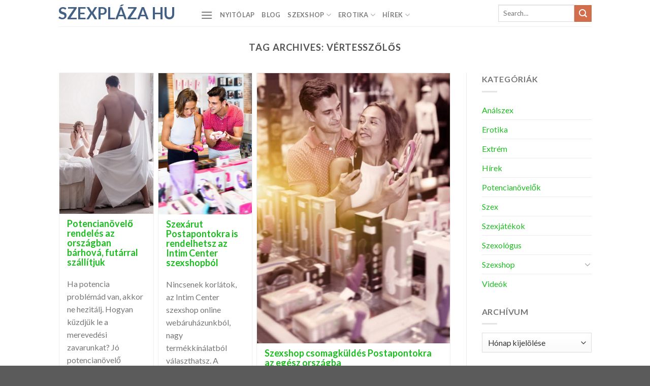

--- FILE ---
content_type: text/html; charset=UTF-8
request_url: https://szexplaza.hu/tag/vertesszolos/
body_size: 28137
content:

<!DOCTYPE html>
<html lang="hu" class="loading-site no-js">
<head>
	<meta charset="UTF-8" />
	<link rel="profile" href="http://gmpg.org/xfn/11" />
	<link rel="pingback" href="https://szexplaza.hu/xmlrpc.php" />

	<script>(function(html){html.className = html.className.replace(/\bno-js\b/,'js')})(document.documentElement);</script>
<meta name='robots' content='index, follow, max-image-preview:large, max-snippet:-1, max-video-preview:-1' />
	<style>img:is([sizes="auto" i], [sizes^="auto," i]) { contain-intrinsic-size: 3000px 1500px }</style>
	<meta name="viewport" content="width=device-width, initial-scale=1, maximum-scale=1" />
	<!-- This site is optimized with the Yoast SEO plugin v26.2 - https://yoast.com/wordpress/plugins/seo/ -->
	<title>vértesszőlős cikkek | Szexpláza hu</title>
	<link rel="canonical" href="https://szexplaza.hu/tag/vertesszolos/" />
	<meta property="og:locale" content="hu_HU" />
	<meta property="og:type" content="article" />
	<meta property="og:title" content="vértesszőlős cikkek | Szexpláza hu" />
	<meta property="og:url" content="https://szexplaza.hu/tag/vertesszolos/" />
	<meta property="og:site_name" content="Szexpláza hu" />
	<meta name="twitter:card" content="summary_large_image" />
	<script type="application/ld+json" class="yoast-schema-graph">{"@context":"https://schema.org","@graph":[{"@type":"CollectionPage","@id":"https://szexplaza.hu/tag/vertesszolos/","url":"https://szexplaza.hu/tag/vertesszolos/","name":"vértesszőlős cikkek | Szexpláza hu","isPartOf":{"@id":"https://szexplaza.hu/#website"},"primaryImageOfPage":{"@id":"https://szexplaza.hu/tag/vertesszolos/#primaryimage"},"image":{"@id":"https://szexplaza.hu/tag/vertesszolos/#primaryimage"},"thumbnailUrl":"https://szexplaza.hu/wp-content/uploads/2020/07/allo-peniszt-erektalt-faszt-csodal-a-no-potencianovelok.jpg","breadcrumb":{"@id":"https://szexplaza.hu/tag/vertesszolos/#breadcrumb"},"inLanguage":"hu"},{"@type":"ImageObject","inLanguage":"hu","@id":"https://szexplaza.hu/tag/vertesszolos/#primaryimage","url":"https://szexplaza.hu/wp-content/uploads/2020/07/allo-peniszt-erektalt-faszt-csodal-a-no-potencianovelok.jpg","contentUrl":"https://szexplaza.hu/wp-content/uploads/2020/07/allo-peniszt-erektalt-faszt-csodal-a-no-potencianovelok.jpg","width":625,"height":938},{"@type":"BreadcrumbList","@id":"https://szexplaza.hu/tag/vertesszolos/#breadcrumb","itemListElement":[{"@type":"ListItem","position":1,"name":"Kezdőlap","item":"https://szexplaza.hu/"},{"@type":"ListItem","position":2,"name":"vértesszőlős"}]},{"@type":"WebSite","@id":"https://szexplaza.hu/#website","url":"https://szexplaza.hu/","name":"Szexpláza hu","description":"szex, erotika, szexshop","potentialAction":[{"@type":"SearchAction","target":{"@type":"EntryPoint","urlTemplate":"https://szexplaza.hu/?s={search_term_string}"},"query-input":{"@type":"PropertyValueSpecification","valueRequired":true,"valueName":"search_term_string"}}],"inLanguage":"hu"}]}</script>
	<!-- / Yoast SEO plugin. -->


<link rel='dns-prefetch' href='//cdn.jsdelivr.net' />
<link rel='prefetch' href='https://szexplaza.hu/wp-content/themes/flatsome/assets/js/chunk.countup.js?ver=3.16.2' />
<link rel='prefetch' href='https://szexplaza.hu/wp-content/themes/flatsome/assets/js/chunk.sticky-sidebar.js?ver=3.16.2' />
<link rel='prefetch' href='https://szexplaza.hu/wp-content/themes/flatsome/assets/js/chunk.tooltips.js?ver=3.16.2' />
<link rel='prefetch' href='https://szexplaza.hu/wp-content/themes/flatsome/assets/js/chunk.vendors-popups.js?ver=3.16.2' />
<link rel='prefetch' href='https://szexplaza.hu/wp-content/themes/flatsome/assets/js/chunk.vendors-slider.js?ver=3.16.2' />
<link rel="alternate" type="application/rss+xml" title="Szexpláza hu &raquo; hírcsatorna" href="https://szexplaza.hu/feed/" />
<link rel="alternate" type="application/rss+xml" title="Szexpláza hu &raquo; hozzászólás hírcsatorna" href="https://szexplaza.hu/comments/feed/" />
<link rel="alternate" type="application/rss+xml" title="Szexpláza hu &raquo; vértesszőlős címke hírcsatorna" href="https://szexplaza.hu/tag/vertesszolos/feed/" />
<script type="text/javascript">
/* <![CDATA[ */
window._wpemojiSettings = {"baseUrl":"https:\/\/s.w.org\/images\/core\/emoji\/16.0.1\/72x72\/","ext":".png","svgUrl":"https:\/\/s.w.org\/images\/core\/emoji\/16.0.1\/svg\/","svgExt":".svg","source":{"concatemoji":"https:\/\/szexplaza.hu\/wp-includes\/js\/wp-emoji-release.min.js?ver=6.8.3"}};
/*! This file is auto-generated */
!function(s,n){var o,i,e;function c(e){try{var t={supportTests:e,timestamp:(new Date).valueOf()};sessionStorage.setItem(o,JSON.stringify(t))}catch(e){}}function p(e,t,n){e.clearRect(0,0,e.canvas.width,e.canvas.height),e.fillText(t,0,0);var t=new Uint32Array(e.getImageData(0,0,e.canvas.width,e.canvas.height).data),a=(e.clearRect(0,0,e.canvas.width,e.canvas.height),e.fillText(n,0,0),new Uint32Array(e.getImageData(0,0,e.canvas.width,e.canvas.height).data));return t.every(function(e,t){return e===a[t]})}function u(e,t){e.clearRect(0,0,e.canvas.width,e.canvas.height),e.fillText(t,0,0);for(var n=e.getImageData(16,16,1,1),a=0;a<n.data.length;a++)if(0!==n.data[a])return!1;return!0}function f(e,t,n,a){switch(t){case"flag":return n(e,"\ud83c\udff3\ufe0f\u200d\u26a7\ufe0f","\ud83c\udff3\ufe0f\u200b\u26a7\ufe0f")?!1:!n(e,"\ud83c\udde8\ud83c\uddf6","\ud83c\udde8\u200b\ud83c\uddf6")&&!n(e,"\ud83c\udff4\udb40\udc67\udb40\udc62\udb40\udc65\udb40\udc6e\udb40\udc67\udb40\udc7f","\ud83c\udff4\u200b\udb40\udc67\u200b\udb40\udc62\u200b\udb40\udc65\u200b\udb40\udc6e\u200b\udb40\udc67\u200b\udb40\udc7f");case"emoji":return!a(e,"\ud83e\udedf")}return!1}function g(e,t,n,a){var r="undefined"!=typeof WorkerGlobalScope&&self instanceof WorkerGlobalScope?new OffscreenCanvas(300,150):s.createElement("canvas"),o=r.getContext("2d",{willReadFrequently:!0}),i=(o.textBaseline="top",o.font="600 32px Arial",{});return e.forEach(function(e){i[e]=t(o,e,n,a)}),i}function t(e){var t=s.createElement("script");t.src=e,t.defer=!0,s.head.appendChild(t)}"undefined"!=typeof Promise&&(o="wpEmojiSettingsSupports",i=["flag","emoji"],n.supports={everything:!0,everythingExceptFlag:!0},e=new Promise(function(e){s.addEventListener("DOMContentLoaded",e,{once:!0})}),new Promise(function(t){var n=function(){try{var e=JSON.parse(sessionStorage.getItem(o));if("object"==typeof e&&"number"==typeof e.timestamp&&(new Date).valueOf()<e.timestamp+604800&&"object"==typeof e.supportTests)return e.supportTests}catch(e){}return null}();if(!n){if("undefined"!=typeof Worker&&"undefined"!=typeof OffscreenCanvas&&"undefined"!=typeof URL&&URL.createObjectURL&&"undefined"!=typeof Blob)try{var e="postMessage("+g.toString()+"("+[JSON.stringify(i),f.toString(),p.toString(),u.toString()].join(",")+"));",a=new Blob([e],{type:"text/javascript"}),r=new Worker(URL.createObjectURL(a),{name:"wpTestEmojiSupports"});return void(r.onmessage=function(e){c(n=e.data),r.terminate(),t(n)})}catch(e){}c(n=g(i,f,p,u))}t(n)}).then(function(e){for(var t in e)n.supports[t]=e[t],n.supports.everything=n.supports.everything&&n.supports[t],"flag"!==t&&(n.supports.everythingExceptFlag=n.supports.everythingExceptFlag&&n.supports[t]);n.supports.everythingExceptFlag=n.supports.everythingExceptFlag&&!n.supports.flag,n.DOMReady=!1,n.readyCallback=function(){n.DOMReady=!0}}).then(function(){return e}).then(function(){var e;n.supports.everything||(n.readyCallback(),(e=n.source||{}).concatemoji?t(e.concatemoji):e.wpemoji&&e.twemoji&&(t(e.twemoji),t(e.wpemoji)))}))}((window,document),window._wpemojiSettings);
/* ]]> */
</script>
<link rel='stylesheet' id='pt-cv-public-style-css' href='https://szexplaza.hu/wp-content/plugins/content-views-query-and-display-post-page/public/assets/css/cv.css?ver=4.2' type='text/css' media='all' />
<link rel='stylesheet' id='pt-cv-public-pro-style-css' href='https://szexplaza.hu/wp-content/plugins/pt-content-views-pro/public/assets/css/cvpro.min.css?ver=5.8.4.1.1' type='text/css' media='all' />
<style id='wp-emoji-styles-inline-css' type='text/css'>

	img.wp-smiley, img.emoji {
		display: inline !important;
		border: none !important;
		box-shadow: none !important;
		height: 1em !important;
		width: 1em !important;
		margin: 0 0.07em !important;
		vertical-align: -0.1em !important;
		background: none !important;
		padding: 0 !important;
	}
</style>
<style id='wp-block-library-inline-css' type='text/css'>
:root{--wp-admin-theme-color:#007cba;--wp-admin-theme-color--rgb:0,124,186;--wp-admin-theme-color-darker-10:#006ba1;--wp-admin-theme-color-darker-10--rgb:0,107,161;--wp-admin-theme-color-darker-20:#005a87;--wp-admin-theme-color-darker-20--rgb:0,90,135;--wp-admin-border-width-focus:2px;--wp-block-synced-color:#7a00df;--wp-block-synced-color--rgb:122,0,223;--wp-bound-block-color:var(--wp-block-synced-color)}@media (min-resolution:192dpi){:root{--wp-admin-border-width-focus:1.5px}}.wp-element-button{cursor:pointer}:root{--wp--preset--font-size--normal:16px;--wp--preset--font-size--huge:42px}:root .has-very-light-gray-background-color{background-color:#eee}:root .has-very-dark-gray-background-color{background-color:#313131}:root .has-very-light-gray-color{color:#eee}:root .has-very-dark-gray-color{color:#313131}:root .has-vivid-green-cyan-to-vivid-cyan-blue-gradient-background{background:linear-gradient(135deg,#00d084,#0693e3)}:root .has-purple-crush-gradient-background{background:linear-gradient(135deg,#34e2e4,#4721fb 50%,#ab1dfe)}:root .has-hazy-dawn-gradient-background{background:linear-gradient(135deg,#faaca8,#dad0ec)}:root .has-subdued-olive-gradient-background{background:linear-gradient(135deg,#fafae1,#67a671)}:root .has-atomic-cream-gradient-background{background:linear-gradient(135deg,#fdd79a,#004a59)}:root .has-nightshade-gradient-background{background:linear-gradient(135deg,#330968,#31cdcf)}:root .has-midnight-gradient-background{background:linear-gradient(135deg,#020381,#2874fc)}.has-regular-font-size{font-size:1em}.has-larger-font-size{font-size:2.625em}.has-normal-font-size{font-size:var(--wp--preset--font-size--normal)}.has-huge-font-size{font-size:var(--wp--preset--font-size--huge)}.has-text-align-center{text-align:center}.has-text-align-left{text-align:left}.has-text-align-right{text-align:right}#end-resizable-editor-section{display:none}.aligncenter{clear:both}.items-justified-left{justify-content:flex-start}.items-justified-center{justify-content:center}.items-justified-right{justify-content:flex-end}.items-justified-space-between{justify-content:space-between}.screen-reader-text{border:0;clip-path:inset(50%);height:1px;margin:-1px;overflow:hidden;padding:0;position:absolute;width:1px;word-wrap:normal!important}.screen-reader-text:focus{background-color:#ddd;clip-path:none;color:#444;display:block;font-size:1em;height:auto;left:5px;line-height:normal;padding:15px 23px 14px;text-decoration:none;top:5px;width:auto;z-index:100000}html :where(.has-border-color){border-style:solid}html :where([style*=border-top-color]){border-top-style:solid}html :where([style*=border-right-color]){border-right-style:solid}html :where([style*=border-bottom-color]){border-bottom-style:solid}html :where([style*=border-left-color]){border-left-style:solid}html :where([style*=border-width]){border-style:solid}html :where([style*=border-top-width]){border-top-style:solid}html :where([style*=border-right-width]){border-right-style:solid}html :where([style*=border-bottom-width]){border-bottom-style:solid}html :where([style*=border-left-width]){border-left-style:solid}html :where(img[class*=wp-image-]){height:auto;max-width:100%}:where(figure){margin:0 0 1em}html :where(.is-position-sticky){--wp-admin--admin-bar--position-offset:var(--wp-admin--admin-bar--height,0px)}@media screen and (max-width:600px){html :where(.is-position-sticky){--wp-admin--admin-bar--position-offset:0px}}
</style>
<style id='classic-theme-styles-inline-css' type='text/css'>
/*! This file is auto-generated */
.wp-block-button__link{color:#fff;background-color:#32373c;border-radius:9999px;box-shadow:none;text-decoration:none;padding:calc(.667em + 2px) calc(1.333em + 2px);font-size:1.125em}.wp-block-file__button{background:#32373c;color:#fff;text-decoration:none}
</style>
<link rel='stylesheet' id='dashicons-css' href='https://szexplaza.hu/wp-includes/css/dashicons.min.css?ver=6.8.3' type='text/css' media='all' />
<link rel='stylesheet' id='admin-bar-css' href='https://szexplaza.hu/wp-includes/css/admin-bar.min.css?ver=6.8.3' type='text/css' media='all' />
<style id='admin-bar-inline-css' type='text/css'>

    /* Hide CanvasJS credits for P404 charts specifically */
    #p404RedirectChart .canvasjs-chart-credit {
        display: none !important;
    }
    
    #p404RedirectChart canvas {
        border-radius: 6px;
    }

    .p404-redirect-adminbar-weekly-title {
        font-weight: bold;
        font-size: 14px;
        color: #fff;
        margin-bottom: 6px;
    }

    #wpadminbar #wp-admin-bar-p404_free_top_button .ab-icon:before {
        content: "\f103";
        color: #dc3545;
        top: 3px;
    }
    
    #wp-admin-bar-p404_free_top_button .ab-item {
        min-width: 80px !important;
        padding: 0px !important;
    }
    
    /* Ensure proper positioning and z-index for P404 dropdown */
    .p404-redirect-adminbar-dropdown-wrap { 
        min-width: 0; 
        padding: 0;
        position: static !important;
    }
    
    #wpadminbar #wp-admin-bar-p404_free_top_button_dropdown {
        position: static !important;
    }
    
    #wpadminbar #wp-admin-bar-p404_free_top_button_dropdown .ab-item {
        padding: 0 !important;
        margin: 0 !important;
    }
    
    .p404-redirect-dropdown-container {
        min-width: 340px;
        padding: 18px 18px 12px 18px;
        background: #23282d !important;
        color: #fff;
        border-radius: 12px;
        box-shadow: 0 8px 32px rgba(0,0,0,0.25);
        margin-top: 10px;
        position: relative !important;
        z-index: 999999 !important;
        display: block !important;
        border: 1px solid #444;
    }
    
    /* Ensure P404 dropdown appears on hover */
    #wpadminbar #wp-admin-bar-p404_free_top_button .p404-redirect-dropdown-container { 
        display: none !important;
    }
    
    #wpadminbar #wp-admin-bar-p404_free_top_button:hover .p404-redirect-dropdown-container { 
        display: block !important;
    }
    
    #wpadminbar #wp-admin-bar-p404_free_top_button:hover #wp-admin-bar-p404_free_top_button_dropdown .p404-redirect-dropdown-container {
        display: block !important;
    }
    
    .p404-redirect-card {
        background: #2c3338;
        border-radius: 8px;
        padding: 18px 18px 12px 18px;
        box-shadow: 0 2px 8px rgba(0,0,0,0.07);
        display: flex;
        flex-direction: column;
        align-items: flex-start;
        border: 1px solid #444;
    }
    
    .p404-redirect-btn {
        display: inline-block;
        background: #dc3545;
        color: #fff !important;
        font-weight: bold;
        padding: 5px 22px;
        border-radius: 8px;
        text-decoration: none;
        font-size: 17px;
        transition: background 0.2s, box-shadow 0.2s;
        margin-top: 8px;
        box-shadow: 0 2px 8px rgba(220,53,69,0.15);
        text-align: center;
        line-height: 1.6;
    }
    
    .p404-redirect-btn:hover {
        background: #c82333;
        color: #fff !important;
        box-shadow: 0 4px 16px rgba(220,53,69,0.25);
    }
    
    /* Prevent conflicts with other admin bar dropdowns */
    #wpadminbar .ab-top-menu > li:hover > .ab-item,
    #wpadminbar .ab-top-menu > li.hover > .ab-item {
        z-index: auto;
    }
    
    #wpadminbar #wp-admin-bar-p404_free_top_button:hover > .ab-item {
        z-index: 999998 !important;
    }
    
</style>
<link rel='stylesheet' id='cwv3_css-css' href='https://szexplaza.hu/wp-content/plugins/content-warning-v2/css/cwv3.min.css?ver=1.2' type='text/css' media='all' />
<link rel='stylesheet' id='tnado_hidefi_styles-css' href='https://szexplaza.hu/wp-content/plugins/hide-featured-image-on-all-single-pagepost//tnado-styles.css?ver=6.8.3' type='text/css' media='all' />
<link rel='stylesheet' id='flatsome-main-css' href='https://szexplaza.hu/wp-content/themes/flatsome/assets/css/flatsome.css?ver=3.16.2' type='text/css' media='all' />
<style id='flatsome-main-inline-css' type='text/css'>
@font-face {
				font-family: "fl-icons";
				font-display: block;
				src: url(https://szexplaza.hu/wp-content/themes/flatsome/assets/css/icons/fl-icons.eot?v=3.16.2);
				src:
					url(https://szexplaza.hu/wp-content/themes/flatsome/assets/css/icons/fl-icons.eot#iefix?v=3.16.2) format("embedded-opentype"),
					url(https://szexplaza.hu/wp-content/themes/flatsome/assets/css/icons/fl-icons.woff2?v=3.16.2) format("woff2"),
					url(https://szexplaza.hu/wp-content/themes/flatsome/assets/css/icons/fl-icons.ttf?v=3.16.2) format("truetype"),
					url(https://szexplaza.hu/wp-content/themes/flatsome/assets/css/icons/fl-icons.woff?v=3.16.2) format("woff"),
					url(https://szexplaza.hu/wp-content/themes/flatsome/assets/css/icons/fl-icons.svg?v=3.16.2#fl-icons) format("svg");
			}
</style>
<link rel='stylesheet' id='flatsome-style-css' href='https://szexplaza.hu/wp-content/themes/flatsome-child/style.css?ver=3.0' type='text/css' media='all' />
<script type="text/javascript" src="https://szexplaza.hu/wp-includes/js/jquery/jquery.min.js?ver=3.7.1" id="jquery-core-js"></script>
<script type="text/javascript" src="https://szexplaza.hu/wp-includes/js/jquery/jquery-migrate.min.js?ver=3.4.1" id="jquery-migrate-js"></script>
<link rel="https://api.w.org/" href="https://szexplaza.hu/wp-json/" /><link rel="alternate" title="JSON" type="application/json" href="https://szexplaza.hu/wp-json/wp/v2/tags/53219" /><link rel="EditURI" type="application/rsd+xml" title="RSD" href="https://szexplaza.hu/xmlrpc.php?rsd" />
<meta name="generator" content="WordPress 6.8.3" />
	<!-- CWV3 CSS -->
	<style type="text/css">
	.cwv3.dialog-overlay{
		background-color: #9a9a9a;		
	}
	.cwv3.dialog-overlay{
opacity: 0.7;
    -moz-opacity: 0.8;
    -webkit-opacity: 0.8;
}	</style>
	<!-- END CWV3-CSS -->
	<link rel="icon" href="https://szexplaza.hu/wp-content/uploads/2014/08/szexplaza-favicon-38x38.png" sizes="32x32" />
<link rel="icon" href="https://szexplaza.hu/wp-content/uploads/2014/08/szexplaza-favicon-215x215.png" sizes="192x192" />
<link rel="apple-touch-icon" href="https://szexplaza.hu/wp-content/uploads/2014/08/szexplaza-favicon-215x215.png" />
<meta name="msapplication-TileImage" content="https://szexplaza.hu/wp-content/uploads/2014/08/szexplaza-favicon.png" />
<style id="custom-css" type="text/css">:root {--primary-color: #446084;}.header-main{height: 52px}#logo img{max-height: 52px}#logo{width:250px;}#logo img{padding:15px 0;}.header-bottom{min-height: 55px}.header-top{min-height: 33px}.transparent .header-main{height: 52px}.transparent #logo img{max-height: 52px}.has-transparent + .page-title:first-of-type,.has-transparent + #main > .page-title,.has-transparent + #main > div > .page-title,.has-transparent + #main .page-header-wrapper:first-of-type .page-title{padding-top: 52px;}.header.show-on-scroll,.stuck .header-main{height:52px!important}.stuck #logo img{max-height: 52px!important}.search-form{ width: 90%;}.header-bottom {background-color: #f1f1f1}.header-main .nav > li > a{line-height: 38px }.stuck .header-main .nav > li > a{line-height: 50px }.header-bottom-nav > li > a{line-height: 16px }@media (max-width: 549px) {.header-main{height: 70px}#logo img{max-height: 70px}}body{font-size: 100%;}@media screen and (max-width: 549px){body{font-size: 100%;}}body{font-family: Lato, sans-serif;}body {font-weight: 400;font-style: normal;}.nav > li > a {font-family: Lato, sans-serif;}.mobile-sidebar-levels-2 .nav > li > ul > li > a {font-family: Lato, sans-serif;}.nav > li > a,.mobile-sidebar-levels-2 .nav > li > ul > li > a {font-weight: 700;font-style: normal;}h1,h2,h3,h4,h5,h6,.heading-font, .off-canvas-center .nav-sidebar.nav-vertical > li > a{font-family: Lato, sans-serif;}h1,h2,h3,h4,h5,h6,.heading-font,.banner h1,.banner h2 {font-weight: 700;font-style: normal;}.alt-font{font-family: "Dancing Script", sans-serif;}.alt-font {font-weight: 400!important;font-style: normal!important;}a{color: #1dbd22;}a:hover{color: #18aff5;}.tagcloud a:hover{border-color: #18aff5;background-color: #18aff5;}.nav-vertical-fly-out > li + li {border-top-width: 1px; border-top-style: solid;}.label-new.menu-item > a:after{content:"New";}.label-hot.menu-item > a:after{content:"Hot";}.label-sale.menu-item > a:after{content:"Sale";}.label-popular.menu-item > a:after{content:"Popular";}</style><style id="kirki-inline-styles">/* latin-ext */
@font-face {
  font-family: 'Lato';
  font-style: normal;
  font-weight: 400;
  font-display: swap;
  src: url(https://szexplaza.hu/wp-content/fonts/lato/S6uyw4BMUTPHjxAwWCWtFCfQ7A.woff) format('woff');
  unicode-range: U+0100-02BA, U+02BD-02C5, U+02C7-02CC, U+02CE-02D7, U+02DD-02FF, U+0304, U+0308, U+0329, U+1D00-1DBF, U+1E00-1E9F, U+1EF2-1EFF, U+2020, U+20A0-20AB, U+20AD-20C0, U+2113, U+2C60-2C7F, U+A720-A7FF;
}
/* latin */
@font-face {
  font-family: 'Lato';
  font-style: normal;
  font-weight: 400;
  font-display: swap;
  src: url(https://szexplaza.hu/wp-content/fonts/lato/S6uyw4BMUTPHjx4wWCWtFCc.woff) format('woff');
  unicode-range: U+0000-00FF, U+0131, U+0152-0153, U+02BB-02BC, U+02C6, U+02DA, U+02DC, U+0304, U+0308, U+0329, U+2000-206F, U+20AC, U+2122, U+2191, U+2193, U+2212, U+2215, U+FEFF, U+FFFD;
}
/* latin-ext */
@font-face {
  font-family: 'Lato';
  font-style: normal;
  font-weight: 700;
  font-display: swap;
  src: url(https://szexplaza.hu/wp-content/fonts/lato/S6u9w4BMUTPHh6UVSwaPHw3q5d0N7w.woff) format('woff');
  unicode-range: U+0100-02BA, U+02BD-02C5, U+02C7-02CC, U+02CE-02D7, U+02DD-02FF, U+0304, U+0308, U+0329, U+1D00-1DBF, U+1E00-1E9F, U+1EF2-1EFF, U+2020, U+20A0-20AB, U+20AD-20C0, U+2113, U+2C60-2C7F, U+A720-A7FF;
}
/* latin */
@font-face {
  font-family: 'Lato';
  font-style: normal;
  font-weight: 700;
  font-display: swap;
  src: url(https://szexplaza.hu/wp-content/fonts/lato/S6u9w4BMUTPHh6UVSwiPHw3q5d0.woff) format('woff');
  unicode-range: U+0000-00FF, U+0131, U+0152-0153, U+02BB-02BC, U+02C6, U+02DA, U+02DC, U+0304, U+0308, U+0329, U+2000-206F, U+20AC, U+2122, U+2191, U+2193, U+2212, U+2215, U+FEFF, U+FFFD;
}/* vietnamese */
@font-face {
  font-family: 'Dancing Script';
  font-style: normal;
  font-weight: 400;
  font-display: swap;
  src: url(https://szexplaza.hu/wp-content/fonts/dancing-script/If2cXTr6YS-zF4S-kcSWSVi_sxjsohD9F50Ruu7BMSo3Rep6hNX6pmRMjLo.woff) format('woff');
  unicode-range: U+0102-0103, U+0110-0111, U+0128-0129, U+0168-0169, U+01A0-01A1, U+01AF-01B0, U+0300-0301, U+0303-0304, U+0308-0309, U+0323, U+0329, U+1EA0-1EF9, U+20AB;
}
/* latin-ext */
@font-face {
  font-family: 'Dancing Script';
  font-style: normal;
  font-weight: 400;
  font-display: swap;
  src: url(https://szexplaza.hu/wp-content/fonts/dancing-script/If2cXTr6YS-zF4S-kcSWSVi_sxjsohD9F50Ruu7BMSo3ROp6hNX6pmRMjLo.woff) format('woff');
  unicode-range: U+0100-02BA, U+02BD-02C5, U+02C7-02CC, U+02CE-02D7, U+02DD-02FF, U+0304, U+0308, U+0329, U+1D00-1DBF, U+1E00-1E9F, U+1EF2-1EFF, U+2020, U+20A0-20AB, U+20AD-20C0, U+2113, U+2C60-2C7F, U+A720-A7FF;
}
/* latin */
@font-face {
  font-family: 'Dancing Script';
  font-style: normal;
  font-weight: 400;
  font-display: swap;
  src: url(https://szexplaza.hu/wp-content/fonts/dancing-script/If2cXTr6YS-zF4S-kcSWSVi_sxjsohD9F50Ruu7BMSo3Sup6hNX6pmRM.woff) format('woff');
  unicode-range: U+0000-00FF, U+0131, U+0152-0153, U+02BB-02BC, U+02C6, U+02DA, U+02DC, U+0304, U+0308, U+0329, U+2000-206F, U+20AC, U+2122, U+2191, U+2193, U+2212, U+2215, U+FEFF, U+FFFD;
}</style></head>

<body class="archive tag tag-vertesszolos tag-53219 wp-theme-flatsome wp-child-theme-flatsome-child lightbox nav-dropdown-has-arrow nav-dropdown-has-shadow nav-dropdown-has-border">


<a class="skip-link screen-reader-text" href="#main">Skip to content</a>

<div id="wrapper">

	
	<header id="header" class="header has-sticky sticky-jump">
		<div class="header-wrapper">
			<div id="masthead" class="header-main ">
      <div class="header-inner flex-row container logo-left medium-logo-center" role="navigation">

          <!-- Logo -->
          <div id="logo" class="flex-col logo">
            
<!-- Header logo -->
<a href="https://szexplaza.hu/" title="Szexpláza hu - szex, erotika, szexshop" rel="home">
		Szexpláza hu</a>
          </div>

          <!-- Mobile Left Elements -->
          <div class="flex-col show-for-medium flex-left">
            <ul class="mobile-nav nav nav-left ">
              <li class="nav-icon has-icon">
  		<a href="#" data-open="#main-menu" data-pos="left" data-bg="main-menu-overlay" data-color="" class="is-small" aria-label="Menu" aria-controls="main-menu" aria-expanded="false">

		  <i class="icon-menu" ></i>
		  		</a>
	</li>
            </ul>
          </div>

          <!-- Left Elements -->
          <div class="flex-col hide-for-medium flex-left
            flex-grow">
            <ul class="header-nav header-nav-main nav nav-left  nav-uppercase" >
              <li class="nav-icon has-icon">
  		<a href="#" data-open="#main-menu" data-pos="left" data-bg="main-menu-overlay" data-color="" class="is-small" aria-label="Menu" aria-controls="main-menu" aria-expanded="false">

		  <i class="icon-menu" ></i>
		  		</a>
	</li>
<li id="menu-item-1310013" class="menu-item menu-item-type-custom menu-item-object-custom menu-item-home menu-item-1310013 menu-item-design-default"><a href="https://szexplaza.hu" class="nav-top-link">Nyitólap</a></li>
<li id="menu-item-1283225" class="menu-item menu-item-type-custom menu-item-object-custom menu-item-1283225 menu-item-design-default"><a href="https://szexplaza.hu/blog/" class="nav-top-link">Blog</a></li>
<li id="menu-item-1333999" class="menu-item menu-item-type-taxonomy menu-item-object-category menu-item-has-children menu-item-1333999 menu-item-design-default has-dropdown"><a href="https://szexplaza.hu/category/szexshop/" class="nav-top-link" aria-expanded="false" aria-haspopup="menu">Szexshop<i class="icon-angle-down" ></i></a>
<ul class="sub-menu nav-dropdown nav-dropdown-default">
	<li id="menu-item-1333997" class="menu-item menu-item-type-taxonomy menu-item-object-category menu-item-1333997"><a href="https://szexplaza.hu/category/szexkellekek/">Szexjátékok</a></li>
	<li id="menu-item-1334001" class="menu-item menu-item-type-taxonomy menu-item-object-category menu-item-1334001"><a href="https://szexplaza.hu/category/potencianovelo/">Potencianövelők</a></li>
</ul>
</li>
<li id="menu-item-1333998" class="menu-item menu-item-type-taxonomy menu-item-object-category menu-item-has-children menu-item-1333998 menu-item-design-default has-dropdown"><a href="https://szexplaza.hu/category/erotika/" class="nav-top-link" aria-expanded="false" aria-haspopup="menu">Erotika<i class="icon-angle-down" ></i></a>
<ul class="sub-menu nav-dropdown nav-dropdown-default">
	<li id="menu-item-1333995" class="menu-item menu-item-type-taxonomy menu-item-object-category menu-item-1333995"><a href="https://szexplaza.hu/category/szex/">Szex</a></li>
	<li id="menu-item-1333996" class="menu-item menu-item-type-taxonomy menu-item-object-category menu-item-1333996"><a href="https://szexplaza.hu/category/szex-dr/">Szexológus</a></li>
</ul>
</li>
<li id="menu-item-1334000" class="menu-item menu-item-type-taxonomy menu-item-object-category menu-item-has-children menu-item-1334000 menu-item-design-default has-dropdown"><a href="https://szexplaza.hu/category/hirek/" class="nav-top-link" aria-expanded="false" aria-haspopup="menu">Hírek<i class="icon-angle-down" ></i></a>
<ul class="sub-menu nav-dropdown nav-dropdown-default">
	<li id="menu-item-1334002" class="menu-item menu-item-type-taxonomy menu-item-object-category menu-item-1334002"><a href="https://szexplaza.hu/category/videok/">Videók</a></li>
	<li id="menu-item-1334003" class="menu-item menu-item-type-taxonomy menu-item-object-category menu-item-1334003"><a href="https://szexplaza.hu/category/extrem/">Extrém</a></li>
</ul>
</li>
            </ul>
          </div>

          <!-- Right Elements -->
          <div class="flex-col hide-for-medium flex-right">
            <ul class="header-nav header-nav-main nav nav-right  nav-uppercase">
              <li class="header-search-form search-form html relative has-icon">
	<div class="header-search-form-wrapper">
		<div class="searchform-wrapper ux-search-box relative is-normal"><form method="get" class="searchform" action="https://szexplaza.hu/" role="search">
		<div class="flex-row relative">
			<div class="flex-col flex-grow">
	   	   <input type="search" class="search-field mb-0" name="s" value="" id="s" placeholder="Search&hellip;" />
			</div>
			<div class="flex-col">
				<button type="submit" class="ux-search-submit submit-button secondary button icon mb-0" aria-label="Submit">
					<i class="icon-search" ></i>				</button>
			</div>
		</div>
    <div class="live-search-results text-left z-top"></div>
</form>
</div>	</div>
</li>
            </ul>
          </div>

          <!-- Mobile Right Elements -->
          <div class="flex-col show-for-medium flex-right">
            <ul class="mobile-nav nav nav-right ">
              <li class="header-search header-search-dropdown has-icon has-dropdown menu-item-has-children">
		<a href="#" aria-label="Search" class="is-small"><i class="icon-search" ></i></a>
		<ul class="nav-dropdown nav-dropdown-default">
	 	<li class="header-search-form search-form html relative has-icon">
	<div class="header-search-form-wrapper">
		<div class="searchform-wrapper ux-search-box relative is-normal"><form method="get" class="searchform" action="https://szexplaza.hu/" role="search">
		<div class="flex-row relative">
			<div class="flex-col flex-grow">
	   	   <input type="search" class="search-field mb-0" name="s" value="" id="s" placeholder="Search&hellip;" />
			</div>
			<div class="flex-col">
				<button type="submit" class="ux-search-submit submit-button secondary button icon mb-0" aria-label="Submit">
					<i class="icon-search" ></i>				</button>
			</div>
		</div>
    <div class="live-search-results text-left z-top"></div>
</form>
</div>	</div>
</li>
	</ul>
</li>
            </ul>
          </div>

      </div>

            <div class="container"><div class="top-divider full-width"></div></div>
      </div>

<div class="header-bg-container fill"><div class="header-bg-image fill"></div><div class="header-bg-color fill"></div></div>		</div>
	</header>

	
	<main id="main" class="">

<div id="content" class="blog-wrapper blog-archive page-wrapper">
		<header class="archive-page-header">
	<div class="row">
	<div class="large-12 text-center col">
	<h1 class="page-title is-large uppercase">
		Tag Archives: <span>vértesszőlős</span>	</h1>
		</div>
	</div>
</header>


<div class="row row-large row-divided ">

	<div class="large-9 col">
		<div id="post-list">

<div class='cvp-replayout post-0000000 post type-post status-publish format-standard has-post-thumbnail hentry category-hirek category-potencianovelo tag-aba tag-abaujker tag-abaujszanto tag-abaliget tag-abasar tag-abda tag-abony tag-acsa tag-aggtelek tag-agyagosszergeny tag-ajak tag-ajka tag-akaszto tag-alacska tag-alap tag-alattyan tag-albertirsa tag-alcsutdoboz tag-aldebro tag-algyo tag-almasfuzito tag-almaskamaras tag-alsoors tag-alsoujlak tag-alsoberecki tag-alsonana tag-alsonemedi tag-alsonemesapati tag-alsonyek tag-alsopahok tag-alsopeteny tag-alsoszentivan tag-alsoszentmarton tag-alsozsolca tag-ambrozfalva tag-anarcs tag-andocs tag-andornaktalya tag-annavolgy tag-apagy tag-apaj tag-aparhant tag-apatfalva tag-apatistvanfalva tag-apc tag-apostag tag-aranyosapati tag-arlo tag-arnot tag-aszalo tag-aszod tag-atkar tag-attala tag-acs tag-acsteszer tag-agasegyhaza tag-agfalva tag-almosd tag-aporka tag-arokto tag-artand tag-asotthalom tag-asvanyraro tag-aszar tag-atany tag-ecs tag-erd tag-erpatak tag-ersekhalma tag-erteny tag-obarok tag-ocsa tag-ofeherto tag-ohid tag-onod tag-opalyi tag-opusztaszer tag-ozd tag-ocsod tag-okoritofulpos tag-olbo tag-oregcserto tag-oreglak tag-orkeny tag-ormenyes tag-ormenykut tag-osku tag-ottomos tag-otteveny tag-otvoskonyi tag-ujcsanalos tag-ujfeherto tag-ujhartyan tag-ujiraz tag-ujker tag-ujkigyos tag-ujkenez tag-ujleta tag-ujlengyel tag-ujpetre tag-ujronafo tag-ujszasz tag-ujszentivan tag-ujszentmargita tag-ujszilvas tag-ujtikos tag-ujudvar tag-uny tag-urhida tag-uri tag-urkut tag-ulles tag-ullo tag-urom tag-babarc tag-babocsa tag-babot tag-bag tag-bagamer tag-bagod tag-baj tag-baja tag-bajansenye tag-bajot tag-bajna tag-bak tag-bakonszeg tag-bakonybel tag-bakonycsernye tag-bakonyjako tag-bakonynana tag-bakonysarkany tag-bakonyszentkiraly tag-bakonyszentlaszlo tag-bakonyszombathely tag-bakonytamasi tag-baks tag-baksa tag-baktakek tag-baktaloranthaza tag-balassagyarmat tag-balaton tag-balatonakali tag-balatonujlak tag-balatonbereny tag-balatonboglar tag-balatonederics tag-balatonendred tag-balatonfoldvar tag-balatonfured tag-balatonfenyves tag-balatonfokajar tag-balatonfuzfo tag-balatongyorok tag-balatonkenese tag-balatonkeresztur tag-balatonlelle tag-balatonmagyarod tag-balatonmariafurdo tag-balatonszarszo tag-balatonszemes tag-balatonszentgyorgy tag-balatonszepezd tag-balatonvilagos tag-balatonoszod tag-balastya tag-balinka tag-balkany tag-balloszog tag-balmazujvaros tag-balogunyom tag-balotaszallas tag-balsa tag-bana tag-bank tag-barabas tag-baracs tag-baracska tag-barbacs tag-barcs tag-barna tag-bate tag-battonya tag-babolna tag-babonymegyer tag-bacsalmas tag-bacsbokod tag-bacsborsod tag-bagyogszovat tag-balvanyos tag-band tag-banhorvati tag-banokszentgyorgy tag-banreve tag-bar tag-barand tag-bardudvarnok tag-barsonyos tag-bata tag-bataszek tag-batmonostor tag-batonyterenye tag-batorliget tag-batya tag-bazakerettye tag-bekes tag-bekescsaba tag-bekessamson tag-bekesszentandras tag-belapatfalva tag-belmegyer tag-benye tag-berbaltavar tag-bo tag-bocsa tag-bodvaszilas tag-boly tag-bogote tag-bohonye tag-bokony tag-bolcske tag-borcs tag-bucsuszentlaszlo tag-buk tag-bukkaranyos tag-bukkabrany tag-bukkosd tag-bukkszek tag-bukkszenterzsebet tag-bukkszentkereszt tag-bukkzserc tag-becsehely tag-becske tag-becsvolgye tag-bedo tag-bejcgyertyanos tag-bekolce tag-bekecs tag-beled tag-beleg tag-belezna tag-beloiannisz tag-bercel tag-beregdaroc tag-beregsurany tag-berekboszormeny tag-berekfurdo tag-beremend tag-berente tag-berettyoujfalu tag-berhida tag-berkenye tag-berkesd tag-berkesz tag-bernecebarati tag-berzek tag-berzence tag-besenyszog tag-besenyod tag-besenyotelek tag-besnyo tag-beszterec tag-bezenye tag-biatorbagy tag-bicserd tag-bicske tag-bihardancshaza tag-biharkeresztes tag-biharnagybajom tag-bihartorda tag-biharugra tag-bikal tag-bikacs tag-biri tag-boba tag-bocfolde tag-bocskaikert tag-boda tag-bodajk tag-bodony tag-bodroghalom tag-bodrogkeresztur tag-bodrogkisfalud tag-bodrogolaszi tag-bogacs tag-bogyiszlo tag-bogyoszlo tag-bojt tag-bokod tag-boldog tag-boldogkovaralja tag-boldva tag-bolho tag-bordany tag-borota tag-borsfa tag-borsodbota tag-borsodivanka tag-borsodszentgyorgy tag-borsodszirak tag-borsosbereny tag-borzavar tag-bucsa tag-bucsu tag-budaors tag-budajeno tag-budakalasz tag-budakeszi tag-budapest-i-ker tag-budapest-ii-ker tag-budapest-iii-ker tag-budapest-iv-ker tag-budapest-ix-ker tag-budapest-v-ker tag-budapest-vi-ker tag-budapest-vii-ker tag-budapest-viii-ker tag-budapest-x-ker tag-budapest-xi-ker tag-budapest-xii-ker tag-budapest-xiii-ker tag-budapest-xiv-ker tag-budapest-xix-ker tag-budapest-xv-ker tag-budapest-xvi-ker tag-budapest-xvii-ker tag-budapest-xviii-ker tag-budapest-xx-ker tag-budapest-xxi-ker tag-budapest-xxii-ker tag-budapest-xxiii-ker tag-bugac tag-bugyi tag-buj tag-bujak tag-buzsak tag-bocs tag-bony tag-bosarkany tag-cece tag-cegled tag-cegledbercel tag-celldomolk tag-cered tag-cibakhaza tag-cigand tag-ciko tag-cirak tag-csabacsud tag-csabdi tag-csabrendek tag-csajag tag-csanytelek tag-csapod tag-csaroda tag-csakanydoroszlo tag-csakbereny tag-csakvar tag-csanig tag-csany tag-csanyoszro tag-csardaszallas tag-csaszar tag-csaszartoltes tag-csatalja tag-csavoly tag-csecse tag-csenye tag-csepa tag-csevharaszt tag-csokako tag-csolyospalos tag-csor tag-csot tag-csogle tag-csokoly tag-csokmo tag-csomoder tag-csomor tag-csonge tag-csorotnek tag-csegold tag-csehimindszent tag-csemo tag-csengele tag-csenger tag-csengerujfalu tag-csengersima tag-csengod tag-csepreg tag-cserepfalu tag-cserepvaralja tag-cserhatsurany tag-cserkeszolo tag-csernely tag-cserszegtomaj tag-csesznek tag-csesztreg tag-cseteny tag-csikeria tag-csikostottos tag-csincse tag-csobaj tag-csobanka tag-csokonyavisonta tag-csokvaomany tag-csolnok tag-csonkahegyhat tag-csopak tag-csorna tag-csorog tag-csorvas tag-csurgo tag-csosz tag-csovar tag-dabas tag-dabronc tag-dalmand tag-darany tag-darnozseli tag-daruszentmiklos tag-darvas tag-dag tag-daka tag-danszentmiklos tag-dany tag-davod tag-dedestapolcsany tag-deg tag-delegyhaza tag-denesfa tag-devavanya tag-dobrokoz tag-doge tag-domos tag-domsod tag-dor tag-debrecen tag-decsm tag-dejtar tag-demecser tag-demjen tag-dencshaza tag-derecske tag-derekegyhaz tag-deszk tag-detk tag-devecser tag-diosd tag-diosjeno tag-diosviszlo tag-doba tag-doboz tag-domahaza tag-domaszek tag-dombovar tag-dombegyhaz tag-dombiratos tag-domony tag-domoszlo tag-dormand tag-dorog tag-doroghaza tag-dravaszabolcs tag-dregelypalank tag-dudar tag-dunaalmas tag-dunaujvaros tag-dunabogdany tag-dunaegyhaza tag-dunafalva tag-dunafoldvar tag-dunaharaszti tag-dunakeszi tag-dunakiliti tag-dunapataj tag-dunaszeg tag-dunaszekcso tag-dunaszentbenedek tag-dunaszentgyorgy tag-dunaszentpal tag-dunasziget tag-dunatetetlen tag-dunavarsany tag-dunavecse tag-dusnok tag-ebes tag-ecsed tag-ecseg tag-ecsegfalva tag-ecser tag-edeleny tag-eger tag-egerag tag-egerbakta tag-egerbocs tag-egercsehi tag-egerfarmos tag-egerlovo tag-egerszalok tag-egerszolat tag-egervar tag-egyed tag-egyek tag-egyhazasfalu tag-egyhazasgerge tag-egyhazasharaszti tag-egyhazashetye tag-egyhazashollos tag-egyhazaskeszo tag-egyhazaskozar tag-elek tag-eloszallas tag-emod tag-encs tag-encsencs tag-endrefalva tag-enese tag-enying tag-epol tag-eperjes tag-eperjeske tag-ercsi tag-erdobenye tag-erdohorvati tag-erdokovesd tag-erdokurt tag-erdokertes tag-erdotarcsa tag-erdotelek tag-erk tag-esztar tag-eszteregnye tag-esztergalyhorvati tag-esztergom tag-ete tag-etes tag-etyek tag-fajsz tag-farkaslyuk tag-farmos tag-fabianhaza tag-fabiansebestyen tag-facankert tag-fenyeslitke tag-fot tag-foldeak tag-foldes tag-fulop tag-fulophaza tag-fulopjakab tag-fulopszallas tag-fule tag-furged tag-fuzer tag-fuzerkomlos tag-fuzesabony tag-fuzesgyarmat tag-fegyvernek tag-fehergyarmat tag-fehervarcsurgo tag-felcsut tag-feldebro tag-felpec tag-felsoors tag-felsodobsza tag-felsolajos tag-felsomarac tag-felsonana tag-felsonyek tag-felsopakony tag-felsopeteny tag-felsorajk tag-felsoszolnok tag-felsoszentivan tag-felsoszentmarton tag-felsotarkany tag-felsotelekes tag-felsozsolca tag-ferencszallas tag-fertod tag-fertoendred tag-fertorakos tag-fertoszeplak tag-fertoszentmiklos tag-fityehaz tag-fokto tag-fonyod tag-forraskut tag-forro tag-furta tag-gacsaly tag-galambok tag-galgaguta tag-galgagyork tag-galgaheviz tag-galgamacsa tag-gamas tag-gara tag-garabonc tag-gaborjan tag-gant tag-gardony tag-gater tag-gavavencsello tag-gederlak tag-gegeny tag-gerce tag-goganfa tag-god tag-godollo tag-godre tag-golle tag-gonc tag-goncruszka tag-gonyu tag-gorbehaza tag-gorcsony tag-gorgeteg tag-gelenes tag-gelej tag-gellenhaza tag-gelse tag-gemzse tag-gencsapati tag-gerendas tag-geresdlak tag-gerjen tag-gersekarat tag-geszt tag-gesztely tag-gesztered tag-gic tag-girincs tag-golop tag-gomba tag-gulacs tag-gutorfolde tag-gyarmat tag-gyal tag-gyekenyes tag-gyoro tag-gyomore tag-gyomro tag-gyongyos tag-gyongyosfalu tag-gyongyoshalasz tag-gyongyosoroszi tag-gyongyospata tag-gyongyossolymos tag-gyongyostarjan tag-gyonk tag-gyore tag-gyorgytarlo tag-gyorkony tag-gyure tag-gyenesdias tag-gyermely tag-gyomaendrod tag-gyula tag-gyulahaza tag-gyulaj tag-gyulakeszi tag-gyor tag-gyorujbarat tag-gyorujfalu tag-gyorsag tag-gyorsovenyhaz tag-gyorszemere tag-gyortelek tag-gyorvar tag-gyorzamoly tag-gyuro tag-hahot tag-hajos tag-hajdubagos tag-hajduboszormeny tag-hajdudorog tag-hajdunanas tag-hajdusamson tag-hajduszoboszlo tag-hajduszovat tag-hajmasker tag-halaszi tag-halasztelek tag-halimba tag-halmaj tag-halmajugra tag-hangacs tag-hangony tag-hantos tag-harc tag-harka tag-harkakotony tag-harkany tag-harsany tag-harta tag-hatvan tag-haromfa tag-harskut tag-hedervar tag-hehalom tag-hereg tag-het tag-heviz tag-hevizgyork tag-hodmezovasarhely tag-hegyeshalom tag-hegyfalu tag-hegyko tag-hejobaba tag-hejokeresztur tag-hejopapi tag-hejoszalonta tag-helesfa tag-helvecia tag-hencida tag-hered tag-herceghalom tag-hercegkut tag-hercegszanto tag-herencseny tag-herend tag-hetes tag-hetvehely tag-heves tag-hevesaranyos tag-hevesvezekeny tag-hidas tag-hidasnemeti tag-hidvegardo tag-himeshaza tag-himod tag-hobol tag-hodasz tag-hollohaza tag-holloko tag-homokbodoge tag-homokmegy tag-homokszentgyorgy tag-homorud tag-homrogd tag-hont tag-hort tag-hortobagy tag-horvatzsidany tag-hosszuheteny tag-hosszupalyi tag-hosszupereszteg tag-hugyag tag-hunya tag-hogyesz tag-ibrany tag-igal tag-igar tag-igrici tag-iharos tag-iharosbereny tag-ikervar tag-ikreny tag-ilk tag-imrehegy tag-inancs tag-inarcs tag-inke tag-intim-center tag-intimcenter-com tag-ipolytarnoc tag-ipolyvece tag-iregszemcse tag-isaszeg tag-istenmezeje tag-istvandi tag-iszkaszentgyorgy tag-isztimer tag-ivan tag-ivanc tag-ivancsa tag-izsak tag-izsofalva tag-jakabszallas tag-jak tag-jako tag-jand tag-jankmajtis tag-janoshalma tag-janoshaza tag-janoshida tag-janossomorja tag-jardanhaza tag-jarmi tag-jasd tag-jaszalsoszentgyorgy tag-jaszapati tag-jaszago tag-jaszarokszallas tag-jaszbereny tag-jaszboldoghaza tag-jaszdozsa tag-jaszfenyszaru tag-jaszfelsoszentgyorgy tag-jaszivany tag-jaszjakohalma tag-jaszkarajeno tag-jaszkiser tag-jaszszentandras tag-jaszszentlaszlo tag-jasztelek tag-jeke tag-josvafo tag-jeno tag-jobahaza tag-jobbagyi tag-juta tag-kajarpec tag-kajaszo tag-kajdacs tag-kakasd tag-kakucs tag-kaloz tag-kalocsa tag-kamut tag-kapoly tag-kaposujlak tag-kaposfo tag-kaposmero tag-kapospula tag-kaposszekcso tag-kaposszerdahely tag-kaposvar tag-kapuvar tag-karancsalja tag-karancsbereny tag-karancskeszi tag-karancslapujto tag-karancssag tag-karacsond tag-karcag tag-karcsa tag-kardos tag-kardoskut tag-karmacs tag-kartal tag-kaskantyu tag-kaszaper tag-katymar tag-kazar tag-kazincbarcika tag-kaba tag-kacs tag-kal tag-kald tag-kallo tag-kallosemjen tag-kalmancsa tag-kalmanhaza tag-kantorjanosi tag-kapolna tag-kapolnasnyek tag-kaptalanfa tag-karasz tag-kava tag-kazsmark tag-kek tag-kekcse tag-kemes tag-ketujfalu tag-ketegyhaza tag-kethely tag-ketpo tag-ketsoprony tag-kety tag-koka tag-kony tag-kophaza tag-kospallag tag-kotaj tag-kolcse tag-kolesd tag-kolked tag-komlod tag-kompoc tag-korom tag-korosujfalu tag-korosnagyharsany tag-korosszakal tag-korosszegapati tag-korostarcsa tag-kormend tag-kornye tag-kotcse tag-kotegyan tag-kulsovat tag-kungos tag-kecel tag-kecsked tag-kecskemet tag-kehidakustany tag-kelebia tag-kemecse tag-kemence tag-kemenesmagasi tag-kemenessomjen tag-kemenesszentpeter tag-kenezlo tag-kenderes tag-kengyel tag-kenyeri tag-kerekteleki tag-kerecsend tag-kerekegyhaza tag-kerepes tag-kerta tag-keszu tag-keszeg tag-kesznyeten tag-kesztolc tag-keszthely tag-kevermes tag-kimle tag-kincsesbanya tag-kirald tag-kiralyegyhaza tag-kiralyhegyes tag-kisapostag tag-kisar tag-kisujszallas tag-kisbajcs tag-kisbajom tag-kisber tag-kiscsosz tag-kisdombegyhaz tag-kisdorog tag-kisfalud tag-kisgyor tag-kishartyan tag-kiskore tag-kiskunfelegyhaza tag-kiskunhalas tag-kiskunlachaza tag-kiskunmajsa tag-kiskoros tag-kislang tag-kisleta tag-kislod tag-kismarja tag-kismaros tag-kisnana tag-kisnemedi tag-kisoroszi tag-kisszallas tag-kisszekeres tag-kistarcsa tag-kistelek tag-kistokaj tag-kisvarsany tag-kisvarda tag-kiszombor tag-kocs tag-kocser tag-kocsola tag-kocsord tag-kolontar tag-komarom tag-komlo tag-komloska tag-komoro tag-kompolt tag-kondo tag-kondorfa tag-kondoros tag-konyar tag-koronco tag-kosd tag-kozarmisleny tag-kulcs tag-kunagota tag-kunbaja tag-kunbaracs tag-kuncsorba tag-kunfeherto tag-kunhegyes tag-kunpeszer tag-kunszallas tag-kunszentmarton tag-kunszentmiklos tag-kunsziget tag-kurd tag-kurityan tag-kutas tag-koroshegy tag-korostetetlen tag-koszarhegy tag-koszeg tag-kotelek tag-kovagoors tag-kovagoszolos tag-lajoskomarom tag-lajosmizse tag-lak tag-lakocsa tag-lakitelek tag-laskod tag-labatlan tag-labod tag-lanycsok tag-lapafo tag-latrany tag-lazi tag-lebeny tag-leh tag-letavertes tag-lokut tag-lonya tag-lovo tag-lovopetri tag-leanyfalu tag-leanyvar tag-legend tag-legyesbenye tag-lengyel tag-lengyeltoti tag-lenti tag-lepseny tag-lesenceistvand tag-lesencetomaj tag-letenye tag-letkes tag-level tag-levelek tag-lipot tag-lippo tag-liter tag-litke tag-lovasbereny tag-lovaszi tag-lovaszpatona tag-lucfalva tag-ludas tag-ludanyhalaszi tag-lukacshaza tag-lokoshaza tag-lorinci tag-maglod tag-magy tag-magyaralmas tag-magyarbanhegyes tag-magyarboly tag-magyaregregy tag-magyargec tag-magyargencs tag-magyarhertelend tag-magyarhomorog tag-magyarkeszi tag-magyarlak tag-magyarmecske tag-magyarnandor tag-magyarpolany tag-magyarszek tag-majoshaza tag-majs tag-mako tag-makkoshotyka tag-maklar tag-malomsok tag-marcali tag-marcalto tag-markaz tag-markotabodoge tag-maroslele tag-martfu tag-martonvasar tag-magocs tag-malyi tag-malyinka tag-mand tag-mandok tag-manfa tag-many tag-mariahalom tag-mariakalnok tag-marianosztra tag-mariapocs tag-marko tag-martely tag-mateszalka tag-matetelke tag-matraballa tag-matramindszent tag-matranovak tag-matraszele tag-matraszentimre tag-matraszolos tag-matraterenye tag-matraverebely tag-matyasdomb tag-maza tag-mehkerek tag-mehtelek tag-melykut tag-mera tag-merk tag-mor tag-morahalom tag-moragy tag-morichida tag-mucsony tag-mecser tag-medgyesbodzas tag-medgyesegyhaza tag-medina tag-meggyeskovacsi tag-megyaszo tag-mekenyes tag-mende tag-mernye tag-mersevat tag-mesterszallas tag-mesztegnyo tag-mezoors tag-mezobereny tag-mezocsat tag-mezocsokonya tag-mezofalva tag-mezogyan tag-mezohegyes tag-mezokovesd tag-mezokeresztes tag-mezokomarom tag-mezokovacshaza tag-mezolak tag-mezonagymihaly tag-mezopeterd tag-mezosas tag-mezoszemere tag-mezoszentgyorgy tag-mezoszilas tag-mezotarkany tag-mezotur tag-mezozombor tag-mihald tag-mihalygerge tag-mihalyhaza tag-mihalyi tag-mikofalva tag-mikohaza tag-mike tag-mikebuda tag-mikepercs tag-milota tag-mindszent tag-mindszentgodisa tag-miske tag-miskolc tag-mocsa tag-mogyorod tag-mogyorosbanya tag-mohacs tag-mohora tag-molnari tag-monok tag-monor tag-monorierdo tag-monostorapati tag-monoszlo tag-mosdos tag-mosonmagyarovar tag-mosonszentmiklos tag-mosonszolnok tag-mozsgo tag-murakeresztur tag-muraszemenye tag-murony tag-nagyalasony tag-nagyar tag-nagyer tag-nagyut tag-nagybajcs tag-nagybajom tag-nagybakonak tag-nagybaracska tag-nagybarca tag-nagybanhegyes tag-nagybarkany tag-nagyborzsony tag-nagybereny tag-nagyberki tag-nagycenk tag-nagycsecs tag-nagycserkesz tag-nagydobos tag-nagydobsza tag-nagydorog tag-nagyecsed tag-nagyesztergar tag-nagyfuged tag-nagygyimot tag-nagyhalasz tag-nagyharsany tag-nagyhegyes tag-nagyigmand tag-nagyivan tag-nagykamaras tag-nagykanizsa tag-nagykapornak tag-nagykaracsony tag-nagykallo tag-nagykata tag-nagykonyi tag-nagykokenyes tag-nagykereki tag-nagykoru tag-nagykovacsi tag-nagykozar tag-nagykoros tag-nagylak tag-nagyloc tag-nagylok tag-nagylozs tag-nagymaros tag-nagymagocs tag-nagymanyok tag-nagyoroszi tag-nagypeterd tag-nagyrabe tag-nagyrecse tag-nagyrede tag-nagyrev tag-nagyrozvagy tag-nagysap tag-nagysimonyi tag-nagyszakacsi tag-nagyszenas tag-nagyszentjanos tag-nagyszokoly tag-nagytarcsa tag-nagyvarsany tag-nagyvazsony tag-nagyveleg tag-nagyvenyim tag-nagyvisnyo tag-nak tag-napkor tag-narda tag-naszaly tag-nagocs tag-narai tag-nemetker tag-nezsa tag-nekezseny tag-nemesbuk tag-nemesbikk tag-nemesbod tag-nemesded tag-nemesgorzsony tag-nemesgulacs tag-nemesszalok tag-nemesvamos tag-nemesvid tag-nemti tag-neszmely tag-nick tag-nikla tag-noszlop tag-noszvaj tag-nova tag-novaj tag-novajidrany tag-nyaregyhaza tag-nyarlorinc tag-nyarsapat tag-nyirabrany tag-nyirbator tag-nyirbeltek tag-nyirbogat tag-nyirbogdany tag-nyircsaholy tag-nyircsaszari tag-nyirderzs tag-nyiregyhaza tag-nyirgelse tag-nyirgyulaj tag-nyiribrony tag-nyirjako tag-nyirkarasz tag-nyirkata tag-nyirkercs tag-nyirlovo tag-nyirlugos tag-nyirmartonfalva tag-nyirmeggyes tag-nyirmihalydi tag-nyirparasznya tag-nyirpazony tag-nyirpilis tag-nyirtass tag-nyirtet tag-nyirtelek tag-nyirtura tag-nyirvasvari tag-nyul tag-nyergesujfalu tag-notincs tag-okany tag-olasz tag-olaszfa tag-olaszfalu tag-olaszliszka tag-olcsva tag-onga tag-ordacsehi tag-orfu tag-orgovany tag-ormosbanya tag-oroshaza tag-oroszlany tag-osli tag-ostffyasszonyfa tag-ostoros tag-oszko tag-osztopan tag-ozora tag-pacsa tag-pakod tag-paks tag-palotabozsok tag-palotas tag-pannonhalma tag-panyola tag-pap tag-papkeszi tag-parasznya tag-paszab tag-patak tag-patvarc tag-pacin tag-pahi tag-paka tag-pakozd tag-palfa tag-palhaza tag-palmonostora tag-pand tag-papa tag-papakovacsi tag-papateszer tag-pari tag-paszto tag-patka tag-patroha tag-paty tag-patyod tag-pazmand tag-pazmandfalu tag-pecel tag-pecs tag-pecsely tag-pecsudvard tag-pely tag-peteri tag-petervasara tag-petfurdo tag-pocsmegyer tag-pocspetri tag-pokaszepetk tag-poloske tag-porboly tag-puski tag-puspokhatvan tag-puspokmolnari tag-puspokszilagy tag-pecol tag-pellerd tag-peneszlek tag-penc tag-penyige tag-per tag-perbal tag-perenye tag-peresznye tag-pereszteg tag-perkata tag-perkupa tag-petnehaza tag-petrikeresztur tag-petofibanya tag-petofiszallas tag-petohaza tag-piliny tag-pilis tag-pilisborosjeno tag-piliscsaba tag-piliscsev tag-pilisjaszfalu tag-pilismarot tag-pilisszanto tag-pilisszentivan tag-pilisszentkereszt tag-pilisszentlaszlo tag-pilisvorosvar tag-pincehely tag-piricse tag-pirto tag-pitvaros tag-pocsaj tag-pogany tag-polgar tag-polgardi tag-pomaz tag-porcsalma tag-poroszlo tag-posta tag-postahivatal tag-postapont tag-potencianovelo tag-potencianovelok tag-prugy tag-pusztafoldvar tag-pusztahencse tag-pusztakovacsi tag-pusztamagyarod tag-pusztamonostor tag-pusztaottlaka tag-pusztaszabolcs tag-pusztaszentlaszlo tag-pusztaszer tag-pusztavacs tag-pusztavam tag-pusztazamor tag-putnok tag-ragaly tag-rajka tag-rakaca tag-rakamaz tag-ramocsahaza tag-ravazd tag-rabacsanak tag-rabacsecseny tag-rabagyarmat tag-rabahidveg tag-rabakecol tag-rabapatona tag-rabapaty tag-rabapordany tag-rabaszentmihaly tag-rabatamasi tag-racalmas tag-rackeresztur tag-rackeve tag-rakocziujfalu tag-rakoczibanya tag-rakoczifalva tag-ratka tag-rede tag-redics tag-rem tag-repashuta tag-repcelak tag-repceszemere tag-retkozberencs tag-retsag tag-revfulop tag-revleanyvar tag-rozsaszentmarton tag-roszke tag-recsk tag-regoly tag-rendeles tag-rezi tag-ricse tag-rimoc tag-rohod tag-romhany tag-rozsaly tag-rudabanya tag-rudolftelep tag-rum tag-ruzsa tag-sajooros tag-sajobabony tag-sajoecseg tag-sajohidveg tag-sajokaza tag-sajokeresztur tag-sajonemeti tag-sajopalfala tag-sajopetri tag-sajoszoged tag-sajoszentpeter tag-sajovamos tag-sajovelezd tag-salgotarjan tag-salomvar tag-saly tag-sand tag-sarrod tag-sarud tag-sagujfalu tag-sagvar tag-sandorfalva tag-santos tag-sap tag-sarand tag-sarbogard tag-saregres tag-sarhida tag-sarisap tag-sarkeresztur tag-sarkeresztes tag-sarkeszi tag-sarmellek tag-sarosd tag-sarospatak tag-sarpilis tag-sarretudvari tag-sarszentagota tag-sarszentlorinc tag-sarszentmihaly tag-sarvar tag-sasd tag-sata tag-satoraljaujhely tag-satorhely tag-se tag-senyo tag-soshartyan tag-soskut tag-sotony tag-sojtor tag-sopte tag-sur tag-sukosd tag-sulysap tag-sumeg tag-sumegcsehi tag-sumegpraga tag-sutto tag-segesd tag-sellye tag-semjen tag-semjenhaza tag-serenyfalva tag-seregelyes tag-sex-shop tag-sexshop tag-sioagard tag-siofok tag-siojut tag-siklos tag-simasag tag-simontornya tag-sirok tag-sitke tag-sobor tag-sokoropatka tag-solt tag-soltszentimre tag-solymar tag-som tag-somberek tag-somloszolos tag-somlovasarhely tag-somogyapati tag-somogyaszalo tag-somogyfajsz tag-somogymeggyes tag-somogysamson tag-somogysard tag-somogyszentpal tag-somogyszil tag-somogyszob tag-somogyudvarhely tag-somogyvamos tag-somogyvar tag-somogyzsitfa tag-somoskoujfalu tag-soponya tag-sopron tag-sopronhorpacs tag-sopronkovesd tag-sorkifalud tag-sormas tag-sorokpolany tag-sukoro tag-surd tag-szabas tag-szabolcsbaka tag-szabolcsveresmart tag-szajk tag-szajla tag-szajol tag-szakaly tag-szakcs tag-szakmar tag-szakoly tag-szalaszend tag-szalatnak tag-szalanta tag-szalkszentmarton tag-szalonna tag-szamosangyalos tag-szamosbecs tag-szamossalyi tag-szamosszeg tag-szanda tag-szank tag-szany tag-szar tag-szarvas tag-szatmarcseke tag-szatymaz tag-szakszend tag-szalka tag-szantod tag-szapar tag-szarfold tag-szarliget tag-szaszberek tag-szaszvar tag-szazhalombatta tag-szecseny tag-szekely tag-szekelyszabar tag-szekesfehervar tag-szekkutas tag-szogliget tag-szugy tag-szulok tag-szederkeny tag-szedres tag-szeged tag-szeghalom tag-szegvar tag-szekszard tag-szeleste tag-szeleveny tag-szemere tag-szendehely tag-szendro tag-szenna tag-szentantalfa tag-szentbalazs tag-szentdomonkos tag-szentendre tag-szentes tag-szentgal tag-szentgalosker tag-szentgotthard tag-szentgyorgyvolgy tag-szentistvan tag-szentkiraly tag-szentlaszlo tag-szentlorinc tag-szentlorinckata tag-szentmartonkata tag-szentpeterur tag-szentpeterfa tag-szentpeterszeg tag-szepetnek tag-szerecseny tag-szeremle tag-szerencs tag-szerep tag-szergeny tag-szexbolt tag-szexpatika tag-szexshop tag-szigetujfalu tag-szigetbecse tag-szigetcsep tag-szigethalom tag-szigetmonostor tag-szigetszentmarton tag-szigetvar tag-szigliget tag-szihalom tag-szikszo tag-szil tag-szilsarkany tag-szin tag-szirak tag-szirmabesenyo tag-szob tag-szokolya tag-szolnok tag-szomod tag-szombathely tag-szomolya tag-szomor tag-szuha tag-szuhakallo tag-szuhogy tag-szurdokpuspoki tag-szod tag-szodliget tag-szolosgyorok tag-szucsi tag-tab tag-tabajd tag-tabdi tag-tahitotfalu tag-takacsi tag-taksony tag-taktabaj tag-taktaharkany tag-taktakenez tag-taliandorogd tag-tamasi tag-tanakajd tag-tapolca tag-tapsony tag-tar tag-tarany-tarcal tag-tard tag-tardona tag-tardos tag-tarhos tag-tarjan tag-tarnaors tag-tarnabod tag-tarnalelesz tag-tarnamera tag-tarnaszentmiklos tag-tarpa tag-tass tag-taszar tag-tata tag-tatabanya tag-tatahaza tag-tatarszentgyorgy tag-taborfalva tag-tac tag-tallya tag-tap tag-tapiobicske tag-tapiogyorgye tag-tapiosag tag-tapioszecso tag-tapioszele tag-tapioszentmarton tag-tapioszolos tag-taplanszentkereszt tag-tapszentmiklos tag-tarkany tag-tarnok tag-tat tag-tazlar tag-teglas tag-tenyo tag-tepe tag-tes tag-tet tag-toalmas tag-tofalu tag-tofej tag-toszeg tag-totkomlos tag-totszentmarton tag-totszerdahely tag-totvazsony tag-tok tag-tokol tag-toltestava tag-tomorkeny tag-torokbalint tag-torokkoppany tag-torokszentmiklos tag-tortel tag-tottos tag-turistvandi tag-turkeve tag-turricse tag-turje tag-tuskevar tag-telekgerendas tag-telki tag-telkibanya tag-tengelic tag-tenk tag-terem tag-tereske tag-teskand tag-tetetlen tag-tevel tag-tibolddaroc tag-tiborszallas tag-tihany tag-timar tag-tinnye tag-tiszaalpar tag-tiszaors tag-tiszaujvaros tag-tiszabecs tag-tiszabercel tag-tiszabezded tag-tiszabura tag-tiszabo tag-tiszacsege tag-tiszacsermely tag-tiszaeszlar tag-tiszafoldvar tag-tiszafured tag-tiszagyenda tag-tiszagyulahaza tag-tiszaigar tag-tiszajeno tag-tiszakanyar tag-tiszakecske tag-tiszakorod tag-tiszakurt tag-tiszakerecseny tag-tiszakeszi tag-tiszalok tag-tiszaluc tag-tiszamogyoros tag-tiszanagyfalu tag-tiszanana tag-tiszapalkonya tag-tiszapuspoki tag-tiszaroff tag-tiszasas tag-tiszasuly tag-tiszaszalka tag-tiszaszentimre tag-tiszaszentmarton tag-tiszasziget tag-tiszaszolos tag-tiszatarjan tag-tiszatelek tag-tiszatenyo tag-tiszaug tag-tiszavasvari tag-tiszavarkony tag-tisztaberek tag-tokaj tag-tokod tag-tokodaltaro tag-tolcsva tag-tolmacs tag-tolna tag-tolnanemedi tag-tomajmonostora tag-tompa tag-tordas tag-tornyiszentmiklos tag-tornyosnemeti tag-tornyospalca tag-torony tag-tunyogmatolcs tag-tura tag-tuzser tag-tyukod tag-udvar tag-ugod tag-ura tag-uraiujfalu tag-uszod tag-vaja tag-vajdacska tag-vajszlo tag-vajta tag-valko tag-vanyarc tag-vanyola tag-varbo tag-varsany tag-vasalja tag-vasasszonyfa tag-vasboldogasszony tag-vaskut tag-vasmegyer tag-vassurany tag-vasszecseny tag-vasvar tag-vaszar tag-vatta tag-vac tag-vacduka tag-vacegres tag-vachartyan tag-vacratot tag-vacszentlaszlo tag-vag tag-val tag-vallaj tag-vamosatya tag-vamosujfalu tag-vamosgyork tag-vamosmikola tag-vamospercs tag-vancsod tag-varalja tag-varaszo tag-varbalog tag-varda tag-vardomb tag-vargesztes tag-varosfold tag-varoslod tag-varpalota tag-varvolgy tag-vasarosdombo tag-vasarosnameny tag-vat tag-vecs tag-vegegyhaza tag-vemend tag-vep tag-vertesacsa tag-vertesboglar tag-verteskethely tag-vertessomlo tag-vertesszolos tag-vertestolna tag-veszto tag-vizvar tag-vonock tag-vecses tag-velem tag-velence tag-vereb tag-veresegyhaz tag-verpelet tag-verseg tag-versend tag-veroce tag-vese tag-veszkeny tag-veszprem tag-veszpremvarsany tag-vezseny tag-villany tag-vilmany tag-vilonya tag-visonta tag-viss tag-visznek tag-vitnyed tag-vizslas tag-vizsoly tag-vokany tag-vonyarcvashegy tag-zabar tag-zagyvarekas tag-zagyvaszanto tag-zalaapati tag-zalabaksa tag-zalaber tag-zalacsany tag-zalacseb tag-zalaegerszeg tag-zalagyomoro tag-zalahalap tag-zalakaros tag-zalakomar tag-zalalovo tag-zalaszabar tag-zalaszanto tag-zalaszentbalazs tag-zalaszentgrot tag-zalaszentivan tag-zalaszentlaszlo tag-zalaszentmihaly tag-zalatarnok tag-zalavar tag-zalaveg tag-zamardi tag-zahony-zakany tag-zakanyfalu tag-zakanyszek tag-zamoly tag-zanka tag-zebegeny tag-zemplenagard tag-zichyujfalu tag-zimany tag-zirc tag-zomba tag-zsana tag-zsaka tag-zsambek tag-zsambok tag-zsira tag-zsombo tag-zsurk tag-zubogy tag-ocseny tag-or tag-orbottyan tag-orhalom tag-oriszentpeter tag-ortilos tag-osi'><div class="pt-cv-wrapper"><div class="pt-cv-view pt-cv-masonry pt-cv-pinterest pt-cv-border pt-cv-no-bb" id="pt-cv-view-495a5f4q2b"><div data-id="pt-cv-page-1" class="pt-cv-page" data-cvc="1"><div class="col-md-3 col-sm-6 col-xs-6 pt-cv-content-item pt-cv-1-col"  data-pid="1307862"><div class='pt-cv-pinmas'><a href="https://szexplaza.hu/potencianovelo-rendeles-az-orszagban-barhova/" class="_self pt-cv-href-thumbnail pt-cv-thumb-default cvplbd" target="_self" ><img width="533" height="800" src="https://szexplaza.hu/wp-content/uploads/2020/07/allo-peniszt-erektalt-faszt-csodal-a-no-potencianovelok.jpg" class="pt-cv-thumbnail img-none no-lazyload  skip-lazy " alt="Potencianövelő rendelés az országban bárhová, futárral szállítjuk" decoding="async" /></a>
<h4 class="pt-cv-title"><a href="https://szexplaza.hu/potencianovelo-rendeles-az-orszagban-barhova/" class="_self cvplbd" target="_self" >Potencianövelő rendelés az országban bárhová, futárral szállítjuk</a></h4>
<div class="pt-cv-content">Ha potencia problémád van, akkor ne hezitálj. Hogyan küzdjük le a merevedési zavarunkat? Jó potencianövelő vásárlásával. Válassz egyet a legjobb ...<br /><div class="pt-cv-rmwrap"><a href="https://szexplaza.hu/potencianovelo-rendeles-az-orszagban-barhova/" class="_self pt-cv-readmore btn btn-success cvplbd" target="_self">Bővebben</a></div></div></div></div>
<div class="col-md-3 col-sm-6 col-xs-6 pt-cv-content-item pt-cv-1-col"  data-pid="1307351"><div class='pt-cv-pinmas'><a href="https://szexplaza.hu/szexarut-postapontokra-is-rendelhetsz-az-intim-center-szexshopbol/" class="_self pt-cv-href-thumbnail pt-cv-thumb-default cvplbd" target="_self" ><img width="532" height="800" src="https://szexplaza.hu/wp-content/uploads/2019/01/ferfi-es-no-szexshopban-vasarol.jpg" class="pt-cv-thumbnail img-none no-lazyload  skip-lazy " alt="Szexárut Postapontokra is rendelhetsz az Intim Center szexshopból" decoding="async" /></a>
<h4 class="pt-cv-title"><a href="https://szexplaza.hu/szexarut-postapontokra-is-rendelhetsz-az-intim-center-szexshopbol/" class="_self cvplbd" target="_self" >Szexárut Postapontokra is rendelhetsz az Intim Center szexshopból</a></h4>
<div class="pt-cv-content">Nincsenek korlátok, az Intim Center szexshop online webáruházunkból, nagy termékkínálatból választhatsz. A részletes leírás megkönnyíti a választásod. Használati útmutatók, tippek, ...<br /><div class="pt-cv-rmwrap"><a href="https://szexplaza.hu/szexarut-postapontokra-is-rendelhetsz-az-intim-center-szexshopbol/" class="_self pt-cv-readmore btn btn-success cvplbd" target="_self">Bővebben</a></div></div></div></div>
<div class="col-md-6 col-sm-6 col-xs-6 pt-cv-content-item pt-cv-1-col"  data-pid="1299659"><div class='pt-cv-pinmas'><a href="https://szexplaza.hu/szexshop-csomagkuldes-postapontokra-az-egesz-orszagba/" class="_self pt-cv-href-thumbnail pt-cv-thumb-default cvplbd" target="_self" ><img width="571" height="800" src="https://szexplaza.hu/wp-content/uploads/2017/08/szexshop-paroknak-4-ajanlott-cikkek-571x800.jpg" class="pt-cv-thumbnail img-none no-lazyload  skip-lazy " alt="Szexshop csomagküldés Postapontokra az egész országba" decoding="async" /></a>
<h4 class="pt-cv-title"><a href="https://szexplaza.hu/szexshop-csomagkuldes-postapontokra-az-egesz-orszagba/" class="_self cvplbd" target="_self" >Szexshop csomagküldés Postapontokra az egész országba</a></h4>
<div class="pt-cv-content">Az Intim Center szexshop üzlet és onnline webáruház kínálatából, a PickPackpont és MPL futárszolgálat mellett Postapontokra is rendelhetsz a webshopból ...<br /><div class="pt-cv-rmwrap"><a href="https://szexplaza.hu/szexshop-csomagkuldes-postapontokra-az-egesz-orszagba/" class="_self pt-cv-readmore btn btn-success cvplbd" target="_self">Bővebben</a></div></div></div></div></div></div></div>			<style type="text/css" id="pt-cv-inline-style-c591352okf">#pt-cv-view-495a5f4q2b .pt-cv-title a, #pt-cv-view-495a5f4q2b  .panel-title { font-weight: 600 !important; }
#pt-cv-view-495a5f4q2b .pt-cv-carousel-caption  { background-color: rgba(51,51,51,.6) !important; }
#pt-cv-view-495a5f4q2b .pt-cv-specialp { background-color: #CC3333 !important }
#pt-cv-view-495a5f4q2b .pt-cv-specialp * { color: #fff !important; }
#pt-cv-view-495a5f4q2b .pt-cv-pficon  { color: #bbb !important; }
#pt-cv-view-495a5f4q2b .pt-cv-readmore  { color: #ffffff !important; background-color: #00aeef !important; }
#pt-cv-view-495a5f4q2b .pt-cv-readmore:hover  { color: #ffffff !important; background-color: #00aeef !important; }
#pt-cv-view-495a5f4q2b  + .pt-cv-pagination-wrapper .pt-cv-more , #pt-cv-view-495a5f4q2b  + .pt-cv-pagination-wrapper .pagination .active a { color: #ffffff !important; background-color: #00aeef !important; }</style>
			</div>

</div>

	</div>
	<div class="post-sidebar large-3 col">
				<div id="secondary" class="widget-area " role="complementary">
		<aside id="categories-3" class="widget widget_categories"><span class="widget-title "><span>Kategóriák</span></span><div class="is-divider small"></div>
			<ul>
					<li class="cat-item cat-item-55164"><a href="https://szexplaza.hu/category/analszex/">Análszex</a>
</li>
	<li class="cat-item cat-item-5"><a href="https://szexplaza.hu/category/erotika/">Erotika</a>
</li>
	<li class="cat-item cat-item-732"><a href="https://szexplaza.hu/category/extrem/">Extrém</a>
</li>
	<li class="cat-item cat-item-3104"><a href="https://szexplaza.hu/category/hirek/">Hírek</a>
</li>
	<li class="cat-item cat-item-54254"><a href="https://szexplaza.hu/category/potencianovelo/">Potencianövelők</a>
</li>
	<li class="cat-item cat-item-1"><a href="https://szexplaza.hu/category/szex/">Szex</a>
</li>
	<li class="cat-item cat-item-2590"><a href="https://szexplaza.hu/category/szexkellekek/">Szexjátékok</a>
</li>
	<li class="cat-item cat-item-11"><a href="https://szexplaza.hu/category/szex-dr/">Szexológus</a>
</li>
	<li class="cat-item cat-item-43687"><a href="https://szexplaza.hu/category/szexshop/">Szexshop</a>
<ul class='children'>
	<li class="cat-item cat-item-55193"><a href="https://szexplaza.hu/category/szexshop/szexbaba/">Szexbabák</a>
</li>
</ul>
</li>
	<li class="cat-item cat-item-3021"><a href="https://szexplaza.hu/category/videok/">Videók</a>
</li>
			</ul>

			</aside><aside id="archives-7" class="widget widget_archive"><span class="widget-title "><span>Archívum</span></span><div class="is-divider small"></div>		<label class="screen-reader-text" for="archives-dropdown-7">Archívum</label>
		<select id="archives-dropdown-7" name="archive-dropdown">
			
			<option value="">Hónap kijelölése</option>
				<option value='https://szexplaza.hu/2025/11/'> 2025. november </option>
	<option value='https://szexplaza.hu/2025/10/'> 2025. október </option>
	<option value='https://szexplaza.hu/2025/09/'> 2025. szeptember </option>
	<option value='https://szexplaza.hu/2025/08/'> 2025. augusztus </option>
	<option value='https://szexplaza.hu/2025/07/'> 2025. július </option>
	<option value='https://szexplaza.hu/2025/06/'> 2025. június </option>
	<option value='https://szexplaza.hu/2025/05/'> 2025. május </option>
	<option value='https://szexplaza.hu/2025/04/'> 2025. április </option>
	<option value='https://szexplaza.hu/2025/03/'> 2025. március </option>
	<option value='https://szexplaza.hu/2025/02/'> 2025. február </option>
	<option value='https://szexplaza.hu/2025/01/'> 2025. január </option>
	<option value='https://szexplaza.hu/2024/12/'> 2024. december </option>
	<option value='https://szexplaza.hu/2024/10/'> 2024. október </option>
	<option value='https://szexplaza.hu/2024/09/'> 2024. szeptember </option>
	<option value='https://szexplaza.hu/2024/08/'> 2024. augusztus </option>
	<option value='https://szexplaza.hu/2024/07/'> 2024. július </option>
	<option value='https://szexplaza.hu/2024/06/'> 2024. június </option>
	<option value='https://szexplaza.hu/2024/05/'> 2024. május </option>
	<option value='https://szexplaza.hu/2024/04/'> 2024. április </option>
	<option value='https://szexplaza.hu/2024/03/'> 2024. március </option>
	<option value='https://szexplaza.hu/2024/02/'> 2024. február </option>
	<option value='https://szexplaza.hu/2024/01/'> 2024. január </option>
	<option value='https://szexplaza.hu/2023/12/'> 2023. december </option>
	<option value='https://szexplaza.hu/2023/11/'> 2023. november </option>
	<option value='https://szexplaza.hu/2023/10/'> 2023. október </option>
	<option value='https://szexplaza.hu/2023/09/'> 2023. szeptember </option>
	<option value='https://szexplaza.hu/2023/08/'> 2023. augusztus </option>
	<option value='https://szexplaza.hu/2023/07/'> 2023. július </option>
	<option value='https://szexplaza.hu/2023/06/'> 2023. június </option>
	<option value='https://szexplaza.hu/2023/05/'> 2023. május </option>
	<option value='https://szexplaza.hu/2023/04/'> 2023. április </option>
	<option value='https://szexplaza.hu/2023/03/'> 2023. március </option>
	<option value='https://szexplaza.hu/2023/02/'> 2023. február </option>
	<option value='https://szexplaza.hu/2023/01/'> 2023. január </option>
	<option value='https://szexplaza.hu/2022/12/'> 2022. december </option>
	<option value='https://szexplaza.hu/2022/10/'> 2022. október </option>
	<option value='https://szexplaza.hu/2022/09/'> 2022. szeptember </option>
	<option value='https://szexplaza.hu/2022/08/'> 2022. augusztus </option>
	<option value='https://szexplaza.hu/2022/07/'> 2022. július </option>
	<option value='https://szexplaza.hu/2022/06/'> 2022. június </option>
	<option value='https://szexplaza.hu/2022/05/'> 2022. május </option>
	<option value='https://szexplaza.hu/2022/04/'> 2022. április </option>
	<option value='https://szexplaza.hu/2022/03/'> 2022. március </option>
	<option value='https://szexplaza.hu/2022/02/'> 2022. február </option>
	<option value='https://szexplaza.hu/2022/01/'> 2022. január </option>
	<option value='https://szexplaza.hu/2021/12/'> 2021. december </option>
	<option value='https://szexplaza.hu/2021/11/'> 2021. november </option>
	<option value='https://szexplaza.hu/2021/10/'> 2021. október </option>
	<option value='https://szexplaza.hu/2021/09/'> 2021. szeptember </option>
	<option value='https://szexplaza.hu/2021/08/'> 2021. augusztus </option>
	<option value='https://szexplaza.hu/2021/07/'> 2021. július </option>
	<option value='https://szexplaza.hu/2021/06/'> 2021. június </option>
	<option value='https://szexplaza.hu/2021/05/'> 2021. május </option>
	<option value='https://szexplaza.hu/2021/04/'> 2021. április </option>
	<option value='https://szexplaza.hu/2021/01/'> 2021. január </option>
	<option value='https://szexplaza.hu/2020/12/'> 2020. december </option>
	<option value='https://szexplaza.hu/2020/11/'> 2020. november </option>
	<option value='https://szexplaza.hu/2020/10/'> 2020. október </option>
	<option value='https://szexplaza.hu/2020/09/'> 2020. szeptember </option>
	<option value='https://szexplaza.hu/2020/08/'> 2020. augusztus </option>
	<option value='https://szexplaza.hu/2020/07/'> 2020. július </option>
	<option value='https://szexplaza.hu/2020/06/'> 2020. június </option>
	<option value='https://szexplaza.hu/2020/05/'> 2020. május </option>
	<option value='https://szexplaza.hu/2020/04/'> 2020. április </option>
	<option value='https://szexplaza.hu/2020/03/'> 2020. március </option>
	<option value='https://szexplaza.hu/2020/02/'> 2020. február </option>
	<option value='https://szexplaza.hu/2020/01/'> 2020. január </option>
	<option value='https://szexplaza.hu/2019/12/'> 2019. december </option>
	<option value='https://szexplaza.hu/2019/11/'> 2019. november </option>
	<option value='https://szexplaza.hu/2019/10/'> 2019. október </option>
	<option value='https://szexplaza.hu/2019/09/'> 2019. szeptember </option>
	<option value='https://szexplaza.hu/2019/08/'> 2019. augusztus </option>
	<option value='https://szexplaza.hu/2019/07/'> 2019. július </option>
	<option value='https://szexplaza.hu/2019/05/'> 2019. május </option>
	<option value='https://szexplaza.hu/2019/04/'> 2019. április </option>
	<option value='https://szexplaza.hu/2019/03/'> 2019. március </option>
	<option value='https://szexplaza.hu/2019/02/'> 2019. február </option>
	<option value='https://szexplaza.hu/2018/12/'> 2018. december </option>
	<option value='https://szexplaza.hu/2018/10/'> 2018. október </option>
	<option value='https://szexplaza.hu/2018/09/'> 2018. szeptember </option>
	<option value='https://szexplaza.hu/2018/06/'> 2018. június </option>
	<option value='https://szexplaza.hu/2018/05/'> 2018. május </option>
	<option value='https://szexplaza.hu/2018/03/'> 2018. március </option>
	<option value='https://szexplaza.hu/2018/02/'> 2018. február </option>
	<option value='https://szexplaza.hu/2018/01/'> 2018. január </option>
	<option value='https://szexplaza.hu/2017/12/'> 2017. december </option>
	<option value='https://szexplaza.hu/2017/10/'> 2017. október </option>
	<option value='https://szexplaza.hu/2017/09/'> 2017. szeptember </option>
	<option value='https://szexplaza.hu/2016/12/'> 2016. december </option>
	<option value='https://szexplaza.hu/2016/11/'> 2016. november </option>
	<option value='https://szexplaza.hu/2016/09/'> 2016. szeptember </option>
	<option value='https://szexplaza.hu/2016/08/'> 2016. augusztus </option>
	<option value='https://szexplaza.hu/2016/07/'> 2016. július </option>
	<option value='https://szexplaza.hu/2016/06/'> 2016. június </option>
	<option value='https://szexplaza.hu/2016/03/'> 2016. március </option>
	<option value='https://szexplaza.hu/2016/02/'> 2016. február </option>
	<option value='https://szexplaza.hu/2015/11/'> 2015. november </option>
	<option value='https://szexplaza.hu/2015/10/'> 2015. október </option>
	<option value='https://szexplaza.hu/2015/09/'> 2015. szeptember </option>
	<option value='https://szexplaza.hu/2015/08/'> 2015. augusztus </option>
	<option value='https://szexplaza.hu/2015/07/'> 2015. július </option>
	<option value='https://szexplaza.hu/2015/05/'> 2015. május </option>
	<option value='https://szexplaza.hu/2015/04/'> 2015. április </option>
	<option value='https://szexplaza.hu/2015/01/'> 2015. január </option>
	<option value='https://szexplaza.hu/2014/11/'> 2014. november </option>
	<option value='https://szexplaza.hu/2014/09/'> 2014. szeptember </option>
	<option value='https://szexplaza.hu/2014/08/'> 2014. augusztus </option>
	<option value='https://szexplaza.hu/2014/07/'> 2014. július </option>
	<option value='https://szexplaza.hu/2014/06/'> 2014. június </option>
	<option value='https://szexplaza.hu/2014/05/'> 2014. május </option>
	<option value='https://szexplaza.hu/2014/04/'> 2014. április </option>
	<option value='https://szexplaza.hu/2014/03/'> 2014. március </option>
	<option value='https://szexplaza.hu/2014/02/'> 2014. február </option>
	<option value='https://szexplaza.hu/2014/01/'> 2014. január </option>
	<option value='https://szexplaza.hu/2013/12/'> 2013. december </option>
	<option value='https://szexplaza.hu/2013/11/'> 2013. november </option>
	<option value='https://szexplaza.hu/2013/10/'> 2013. október </option>
	<option value='https://szexplaza.hu/2013/09/'> 2013. szeptember </option>
	<option value='https://szexplaza.hu/2013/08/'> 2013. augusztus </option>
	<option value='https://szexplaza.hu/2013/07/'> 2013. július </option>
	<option value='https://szexplaza.hu/2013/06/'> 2013. június </option>
	<option value='https://szexplaza.hu/2013/05/'> 2013. május </option>
	<option value='https://szexplaza.hu/2013/04/'> 2013. április </option>
	<option value='https://szexplaza.hu/2013/03/'> 2013. március </option>
	<option value='https://szexplaza.hu/2013/02/'> 2013. február </option>
	<option value='https://szexplaza.hu/2013/01/'> 2013. január </option>
	<option value='https://szexplaza.hu/2012/12/'> 2012. december </option>
	<option value='https://szexplaza.hu/2012/11/'> 2012. november </option>
	<option value='https://szexplaza.hu/2012/10/'> 2012. október </option>
	<option value='https://szexplaza.hu/2012/09/'> 2012. szeptember </option>
	<option value='https://szexplaza.hu/2012/08/'> 2012. augusztus </option>
	<option value='https://szexplaza.hu/2012/07/'> 2012. július </option>
	<option value='https://szexplaza.hu/2012/06/'> 2012. június </option>
	<option value='https://szexplaza.hu/2012/05/'> 2012. május </option>
	<option value='https://szexplaza.hu/2012/04/'> 2012. április </option>
	<option value='https://szexplaza.hu/2012/03/'> 2012. március </option>
	<option value='https://szexplaza.hu/2012/02/'> 2012. február </option>
	<option value='https://szexplaza.hu/2012/01/'> 2012. január </option>
	<option value='https://szexplaza.hu/2011/12/'> 2011. december </option>
	<option value='https://szexplaza.hu/2011/11/'> 2011. november </option>
	<option value='https://szexplaza.hu/2011/10/'> 2011. október </option>
	<option value='https://szexplaza.hu/2011/09/'> 2011. szeptember </option>
	<option value='https://szexplaza.hu/2011/08/'> 2011. augusztus </option>
	<option value='https://szexplaza.hu/2011/07/'> 2011. július </option>
	<option value='https://szexplaza.hu/2011/06/'> 2011. június </option>
	<option value='https://szexplaza.hu/2011/05/'> 2011. május </option>
	<option value='https://szexplaza.hu/2011/04/'> 2011. április </option>
	<option value='https://szexplaza.hu/2011/03/'> 2011. március </option>
	<option value='https://szexplaza.hu/2011/02/'> 2011. február </option>
	<option value='https://szexplaza.hu/2011/01/'> 2011. január </option>
	<option value='https://szexplaza.hu/2010/12/'> 2010. december </option>
	<option value='https://szexplaza.hu/2010/11/'> 2010. november </option>
	<option value='https://szexplaza.hu/2010/10/'> 2010. október </option>
	<option value='https://szexplaza.hu/2010/09/'> 2010. szeptember </option>
	<option value='https://szexplaza.hu/2010/08/'> 2010. augusztus </option>
	<option value='https://szexplaza.hu/2010/07/'> 2010. július </option>
	<option value='https://szexplaza.hu/2010/06/'> 2010. június </option>
	<option value='https://szexplaza.hu/2010/05/'> 2010. május </option>
	<option value='https://szexplaza.hu/2010/04/'> 2010. április </option>
	<option value='https://szexplaza.hu/2010/03/'> 2010. március </option>
	<option value='https://szexplaza.hu/2010/02/'> 2010. február </option>
	<option value='https://szexplaza.hu/2010/01/'> 2010. január </option>
	<option value='https://szexplaza.hu/2009/12/'> 2009. december </option>
	<option value='https://szexplaza.hu/2009/11/'> 2009. november </option>
	<option value='https://szexplaza.hu/2009/09/'> 2009. szeptember </option>
	<option value='https://szexplaza.hu/2009/08/'> 2009. augusztus </option>
	<option value='https://szexplaza.hu/2009/07/'> 2009. július </option>
	<option value='https://szexplaza.hu/2009/06/'> 2009. június </option>
	<option value='https://szexplaza.hu/2009/05/'> 2009. május </option>

		</select>

			<script type="text/javascript">
/* <![CDATA[ */

(function() {
	var dropdown = document.getElementById( "archives-dropdown-7" );
	function onSelectChange() {
		if ( dropdown.options[ dropdown.selectedIndex ].value !== '' ) {
			document.location.href = this.options[ this.selectedIndex ].value;
		}
	}
	dropdown.onchange = onSelectChange;
})();

/* ]]> */
</script>
</aside><aside id="text-3" class="widget widget_text">			<div class="textwidget"><p><script type="text/javascript" data-ad-type="pixel v1.0" charset="utf-8" src="//hu.search.etargetnet.com/generic/uni.php?g=ref:68502"></script></p>
</div>
		</aside></div>
			</div>
</div>

</div>


</main>

<footer id="footer" class="footer-wrapper">

	
<!-- FOOTER 1 -->
<div class="footer-widgets footer footer-1">
		<div class="row large-columns-4 mb-0">
	   		<div id="tag_cloud-2" class="col pb-0 widget widget_tag_cloud"><span class="widget-title">Címkék</span><div class="is-divider small"></div><div class="tagcloud"><a href="https://szexplaza.hu/tag/cikkek/" class="tag-cloud-link tag-link-429 tag-link-position-1" style="font-size: 17.717647058824pt;" aria-label="cikkek (170 elem)">cikkek</a>
<a href="https://szexplaza.hu/tag/csikloizgato/" class="tag-cloud-link tag-link-462 tag-link-position-2" style="font-size: 10.470588235294pt;" aria-label="csiklóizgató (61 elem)">csiklóizgató</a>
<a href="https://szexplaza.hu/tag/dildo/" class="tag-cloud-link tag-link-544 tag-link-position-3" style="font-size: 15.082352941176pt;" aria-label="dildó (117 elem)">dildó</a>
<a href="https://szexplaza.hu/tag/dildok/" class="tag-cloud-link tag-link-7317 tag-link-position-4" style="font-size: 10.470588235294pt;" aria-label="dildók (61 elem)">dildók</a>
<a href="https://szexplaza.hu/tag/felcsatolhato/" class="tag-cloud-link tag-link-779 tag-link-position-5" style="font-size: 8.4941176470588pt;" aria-label="felcsatolható (46 elem)">felcsatolható</a>
<a href="https://szexplaza.hu/tag/ferfiaknak/" class="tag-cloud-link tag-link-27007 tag-link-position-6" style="font-size: 14.423529411765pt;" aria-label="férfiaknak (105 elem)">férfiaknak</a>
<a href="https://szexplaza.hu/tag/fuzer/" class="tag-cloud-link tag-link-899 tag-link-position-7" style="font-size: 8.1647058823529pt;" aria-label="füzér (44 elem)">füzér</a>
<a href="https://szexplaza.hu/tag/g-pont/" class="tag-cloud-link tag-link-902 tag-link-position-8" style="font-size: 10.141176470588pt;" aria-label="g-pont (58 elem)">g-pont</a>
<a href="https://szexplaza.hu/tag/gesagolyo/" class="tag-cloud-link tag-link-927 tag-link-position-9" style="font-size: 9.6470588235294pt;" aria-label="gésagolyó (54 elem)">gésagolyó</a>
<a href="https://szexplaza.hu/tag/impotencia/" class="tag-cloud-link tag-link-1164 tag-link-position-10" style="font-size: 8.6588235294118pt;" aria-label="impotencia (47 elem)">impotencia</a>
<a href="https://szexplaza.hu/tag/intim-center/" class="tag-cloud-link tag-link-1189 tag-link-position-11" style="font-size: 17.717647058824pt;" aria-label="intim center (169 elem)">intim center</a>
<a href="https://szexplaza.hu/tag/intim-shop/" class="tag-cloud-link tag-link-11263 tag-link-position-12" style="font-size: 8pt;" aria-label="intim shop (43 elem)">intim shop</a>
<a href="https://szexplaza.hu/tag/legjobb-szexshop/" class="tag-cloud-link tag-link-51107 tag-link-position-13" style="font-size: 11.129411764706pt;" aria-label="legjobb szexshop (67 elem)">legjobb szexshop</a>
<a href="https://szexplaza.hu/tag/maszturbalas/" class="tag-cloud-link tag-link-1667 tag-link-position-14" style="font-size: 11.458823529412pt;" aria-label="maszturbálás (70 elem)">maszturbálás</a>
<a href="https://szexplaza.hu/tag/mupenisz/" class="tag-cloud-link tag-link-1827 tag-link-position-15" style="font-size: 8.4941176470588pt;" aria-label="műpénisz (46 elem)">műpénisz</a>
<a href="https://szexplaza.hu/tag/noknek/" class="tag-cloud-link tag-link-5845 tag-link-position-16" style="font-size: 11.952941176471pt;" aria-label="nőknek (75 elem)">nőknek</a>
<a href="https://szexplaza.hu/tag/online-szexshop/" class="tag-cloud-link tag-link-35021 tag-link-position-17" style="font-size: 11.788235294118pt;" aria-label="online szexshop (73 elem)">online szexshop</a>
<a href="https://szexplaza.hu/tag/orgazmus/" class="tag-cloud-link tag-link-2000 tag-link-position-18" style="font-size: 10.470588235294pt;" aria-label="orgazmus (61 elem)">orgazmus</a>
<a href="https://szexplaza.hu/tag/pornofilmek/" class="tag-cloud-link tag-link-2180 tag-link-position-19" style="font-size: 8pt;" aria-label="pornófilmek (43 elem)">pornófilmek</a>
<a href="https://szexplaza.hu/tag/potencia/" class="tag-cloud-link tag-link-2208 tag-link-position-20" style="font-size: 13.6pt;" aria-label="potencia (94 elem)">potencia</a>
<a href="https://szexplaza.hu/tag/potencianovelo/" class="tag-cloud-link tag-link-2210 tag-link-position-21" style="font-size: 15.247058823529pt;" aria-label="potencianövelő (118 elem)">potencianövelő</a>
<a href="https://szexplaza.hu/tag/potencianovelok/" class="tag-cloud-link tag-link-12467 tag-link-position-22" style="font-size: 14.588235294118pt;" aria-label="potencianövelők (108 elem)">potencianövelők</a>
<a href="https://szexplaza.hu/tag/parkapcsolat/" class="tag-cloud-link tag-link-2059 tag-link-position-23" style="font-size: 10.141176470588pt;" aria-label="párkapcsolat (58 elem)">párkapcsolat</a>
<a href="https://szexplaza.hu/tag/peniszgyuru/" class="tag-cloud-link tag-link-2087 tag-link-position-24" style="font-size: 11.294117647059pt;" aria-label="péniszgyűrű (68 elem)">péniszgyűrű</a>
<a href="https://szexplaza.hu/tag/peniszpumpa/" class="tag-cloud-link tag-link-2088 tag-link-position-25" style="font-size: 10.8pt;" aria-label="péniszpumpa (64 elem)">péniszpumpa</a>
<a href="https://szexplaza.hu/tag/sex/" class="tag-cloud-link tag-link-2373 tag-link-position-26" style="font-size: 12.282352941176pt;" aria-label="sex (78 elem)">sex</a>
<a href="https://szexplaza.hu/tag/sex-shop/" class="tag-cloud-link tag-link-2375 tag-link-position-27" style="font-size: 16.070588235294pt;" aria-label="sex-shop (133 elem)">sex-shop</a>
<a href="https://szexplaza.hu/tag/sexshop/" class="tag-cloud-link tag-link-2378 tag-link-position-28" style="font-size: 16.894117647059pt;" aria-label="sexshop (151 elem)">sexshop</a>
<a href="https://szexplaza.hu/tag/sikosito/" class="tag-cloud-link tag-link-2402 tag-link-position-29" style="font-size: 12.282352941176pt;" aria-label="sikosító (79 elem)">sikosító</a>
<a href="https://szexplaza.hu/tag/szex/" class="tag-cloud-link tag-link-2539 tag-link-position-30" style="font-size: 20.517647058824pt;" aria-label="szex (249 elem)">szex</a>
<a href="https://szexplaza.hu/tag/szexbaba/" class="tag-cloud-link tag-link-2553 tag-link-position-31" style="font-size: 14.094117647059pt;" aria-label="szexbaba (101 elem)">szexbaba</a>
<a href="https://szexplaza.hu/tag/szexbolt/" class="tag-cloud-link tag-link-2556 tag-link-position-32" style="font-size: 9.8117647058824pt;" aria-label="szexbolt (55 elem)">szexbolt</a>
<a href="https://szexplaza.hu/tag/szex-dr/" class="tag-cloud-link tag-link-49048 tag-link-position-33" style="font-size: 8.4941176470588pt;" aria-label="Szex Dr (46 elem)">Szex Dr</a>
<a href="https://szexplaza.hu/tag/szexkellek/" class="tag-cloud-link tag-link-2589 tag-link-position-34" style="font-size: 10.470588235294pt;" aria-label="szexkellék (61 elem)">szexkellék</a>
<a href="https://szexplaza.hu/tag/szexplaza/" class="tag-cloud-link tag-link-2610 tag-link-position-35" style="font-size: 8pt;" aria-label="szexpláza (43 elem)">szexpláza</a>
<a href="https://szexplaza.hu/tag/szexshop/" class="tag-cloud-link tag-link-2621 tag-link-position-36" style="font-size: 22pt;" aria-label="szexshop (310 elem)">szexshop</a>
<a href="https://szexplaza.hu/tag/szex-shop/" class="tag-cloud-link tag-link-2543 tag-link-position-37" style="font-size: 12.776470588235pt;" aria-label="szex shop (85 elem)">szex shop</a>
<a href="https://szexplaza.hu/tag/szexshop-budapest/" class="tag-cloud-link tag-link-35045 tag-link-position-38" style="font-size: 13.435294117647pt;" aria-label="szexshop budapest (93 elem)">szexshop budapest</a>
<a href="https://szexplaza.hu/tag/szextarsas/" class="tag-cloud-link tag-link-2625 tag-link-position-39" style="font-size: 8.1647058823529pt;" aria-label="szextársas (44 elem)">szextársas</a>
<a href="https://szexplaza.hu/tag/szexualitas/" class="tag-cloud-link tag-link-2644 tag-link-position-40" style="font-size: 15.741176470588pt;" aria-label="szexualitás (129 elem)">szexualitás</a>
<a href="https://szexplaza.hu/tag/szexuzlet/" class="tag-cloud-link tag-link-9605 tag-link-position-41" style="font-size: 11.129411764706pt;" aria-label="szexüzlet (66 elem)">szexüzlet</a>
<a href="https://szexplaza.hu/tag/vagina/" class="tag-cloud-link tag-link-2955 tag-link-position-42" style="font-size: 13.270588235294pt;" aria-label="vagina (90 elem)">vagina</a>
<a href="https://szexplaza.hu/tag/vibrator/" class="tag-cloud-link tag-link-3012 tag-link-position-43" style="font-size: 19.035294117647pt;" aria-label="vibrátor (201 elem)">vibrátor</a>
<a href="https://szexplaza.hu/tag/vibratorok/" class="tag-cloud-link tag-link-3013 tag-link-position-44" style="font-size: 14.258823529412pt;" aria-label="vibrátorok (104 elem)">vibrátorok</a>
<a href="https://szexplaza.hu/tag/onkielegites/" class="tag-cloud-link tag-link-1979 tag-link-position-45" style="font-size: 13.270588235294pt;" aria-label="önkielégítés (90 elem)">önkielégítés</a></div>
</div>		<div id="flatsome_recent_posts-3" class="col pb-0 widget flatsome_recent_posts">		<span class="widget-title">Recent Posts</span><div class="is-divider small"></div>		<ul>		
		
		<li class="recent-blog-posts-li">
			<div class="flex-row recent-blog-posts align-top pt-half pb-half">
				<div class="flex-col mr-half">
					<div class="badge post-date  badge-outline">
							<div class="badge-inner bg-fill" style="background: url(https://szexplaza.hu/wp-content/uploads/2022/11/szexbaba-segglyuka-es-vaginaja-280x280.jpg); border:0;">
                                							</div>
					</div>
				</div>
				<div class="flex-col flex-grow">
					  <a href="https://szexplaza.hu/szexbaba-vasarlas-es-tudnivalok-aztan-johet-az-elvezetes-szex/" title="Szexbaba vásárlás és tudnivalók! Vegyél te is, aztán jöhet az élvezetes szex!">Szexbaba vásárlás és tudnivalók! Vegyél te is, aztán jöhet az élvezetes szex!</a>
				   	  <span class="post_comments op-7 block is-xsmall"><a href="https://szexplaza.hu/szexbaba-vasarlas-es-tudnivalok-aztan-johet-az-elvezetes-szex/#respond"></a></span>
				</div>
			</div>
		</li>
		
		
		<li class="recent-blog-posts-li">
			<div class="flex-row recent-blog-posts align-top pt-half pb-half">
				<div class="flex-col mr-half">
					<div class="badge post-date  badge-outline">
							<div class="badge-inner bg-fill" style="background: url(https://szexplaza.hu/wp-content/uploads/2021/06/szexshop-erotika-szoke-vevo-4-150x150.jpg); border:0;">
                                							</div>
					</div>
				</div>
				<div class="flex-col flex-grow">
					  <a href="https://szexplaza.hu/intim-center/" title="Az Intim Center a legjobb budapesti szexbolt és online szexshop">Az Intim Center a legjobb budapesti szexbolt és online szexshop</a>
				   	  <span class="post_comments op-7 block is-xsmall"><a href="https://szexplaza.hu/intim-center/#comments"><strong>1</strong> Comment</a></span>
				</div>
			</div>
		</li>
		
		
		<li class="recent-blog-posts-li">
			<div class="flex-row recent-blog-posts align-top pt-half pb-half">
				<div class="flex-col mr-half">
					<div class="badge post-date  badge-outline">
							<div class="badge-inner bg-fill" style="background: url(https://szexplaza.hu/wp-content/uploads/2020/07/poencianovelo-szerrel-buszke-allo-fasz-szexshop-budapest-intimcenter-150x150.jpg); border:0;">
                                							</div>
					</div>
				</div>
				<div class="flex-col flex-grow">
					  <a href="https://szexplaza.hu/kiprobaltam-egy-potencianovelot-durvan-hatasos/" title="Kipróbáltam egy potencianövelőt, durván hatásos, állt a farkam mint a cövek">Kipróbáltam egy potencianövelőt, durván hatásos, állt a farkam mint a cövek</a>
				   	  <span class="post_comments op-7 block is-xsmall"><span><span class="screen-reader-text"> Kipróbáltam egy potencianövelőt, durván hatásos, állt a farkam mint a cövek bejegyzéshez</span> a hozzászólások lehetősége kikapcsolva</span></span>
				</div>
			</div>
		</li>
		
		
		<li class="recent-blog-posts-li">
			<div class="flex-row recent-blog-posts align-top pt-half pb-half">
				<div class="flex-col mr-half">
					<div class="badge post-date  badge-outline">
							<div class="badge-inner bg-fill" style="background: url(https://szexplaza.hu/wp-content/uploads/2021/12/nyalas-szopas-francia-oralszex-cumi-280x280.jpg); border:0;">
                                							</div>
					</div>
				</div>
				<div class="flex-col flex-grow">
					  <a href="https://szexplaza.hu/a-szajjal-kapcsolatos-szex-gyonyore/" title="A szájjal kapcsolatos szex gyönyöre, orálszex tudnivalók">A szájjal kapcsolatos szex gyönyöre, orálszex tudnivalók</a>
				   	  <span class="post_comments op-7 block is-xsmall"><span><span class="screen-reader-text"> A szájjal kapcsolatos szex gyönyöre, orálszex tudnivalók bejegyzéshez</span> a hozzászólások lehetősége kikapcsolva</span></span>
				</div>
			</div>
		</li>
		
		
		<li class="recent-blog-posts-li">
			<div class="flex-row recent-blog-posts align-top pt-half pb-half">
				<div class="flex-col mr-half">
					<div class="badge post-date  badge-outline">
							<div class="badge-inner bg-fill" style="background: url(https://szexplaza.hu/wp-content/uploads/2019/11/maszturbator-vagina-szexshop-pina-280x280.jpg); border:0;">
                                							</div>
					</div>
				</div>
				<div class="flex-col flex-grow">
					  <a href="https://szexplaza.hu/legyen-sajat-puncid-ez-vibralni-is-fog-es-soha-nem-faj-a-feje/" title="Legyen saját puncid, ez vibrálni is fog, és soha nem fáj a feje">Legyen saját puncid, ez vibrálni is fog, és soha nem fáj a feje</a>
				   	  <span class="post_comments op-7 block is-xsmall"><span><span class="screen-reader-text"> Legyen saját puncid, ez vibrálni is fog, és soha nem fáj a feje bejegyzéshez</span> a hozzászólások lehetősége kikapcsolva</span></span>
				</div>
			</div>
		</li>
		
		
		<li class="recent-blog-posts-li">
			<div class="flex-row recent-blog-posts align-top pt-half pb-half">
				<div class="flex-col mr-half">
					<div class="badge post-date  badge-outline">
							<div class="badge-inner bg-fill" style="background: url(https://szexplaza.hu/wp-content/uploads/2020/09/no-nem-akar-szexet-libido-hianya-van-150x150.jpg); border:0;">
                                							</div>
					</div>
				</div>
				<div class="flex-col flex-grow">
					  <a href="https://szexplaza.hu/noi-vagyfokozok-rendelese-vagy-vasarlas-az-intim-center-szexboltbol/" title="Női vágyfokozók rendelése vagy vásárlás az INTIM CENTER szexboltból">Női vágyfokozók rendelése vagy vásárlás az INTIM CENTER szexboltból</a>
				   	  <span class="post_comments op-7 block is-xsmall"><span><span class="screen-reader-text"> Női vágyfokozók rendelése vagy vásárlás az INTIM CENTER szexboltból bejegyzéshez</span> a hozzászólások lehetősége kikapcsolva</span></span>
				</div>
			</div>
		</li>
		
		
		<li class="recent-blog-posts-li">
			<div class="flex-row recent-blog-posts align-top pt-half pb-half">
				<div class="flex-col mr-half">
					<div class="badge post-date  badge-outline">
							<div class="badge-inner bg-fill" style="background: url(https://szexplaza.hu/wp-content/uploads/2025/09/folyekony-vibrator-csiklora-peniszre-szex-es-maszti-kozben-jo-280x280.jpg); border:0;">
                                							</div>
					</div>
				</div>
				<div class="flex-col flex-grow">
					  <a href="https://szexplaza.hu/mi-az-a-folyekony-vibrator-hol-vehetek/" title="Mi az a folyékony vibrátor? Hol vehetek?">Mi az a folyékony vibrátor? Hol vehetek?</a>
				   	  <span class="post_comments op-7 block is-xsmall"><span><span class="screen-reader-text"> Mi az a folyékony vibrátor? Hol vehetek? bejegyzéshez</span> a hozzászólások lehetősége kikapcsolva</span></span>
				</div>
			</div>
		</li>
		
		
		<li class="recent-blog-posts-li">
			<div class="flex-row recent-blog-posts align-top pt-half pb-half">
				<div class="flex-col mr-half">
					<div class="badge post-date  badge-outline">
							<div class="badge-inner bg-fill" style="background: url(https://szexplaza.hu/wp-content/uploads/2025/09/bdsm-szex-no-hatulrol-intezve-280x280.jpg); border:0;">
                                							</div>
					</div>
				</div>
				<div class="flex-col flex-grow">
					  <a href="https://szexplaza.hu/a-feministak-altal-gyakran-felreertett-bdsm/" title="A feministák által gyakran félreértett BDSM">A feministák által gyakran félreértett BDSM</a>
				   	  <span class="post_comments op-7 block is-xsmall"><span><span class="screen-reader-text"> A feministák által gyakran félreértett BDSM bejegyzéshez</span> a hozzászólások lehetősége kikapcsolva</span></span>
				</div>
			</div>
		</li>
		
		
		<li class="recent-blog-posts-li">
			<div class="flex-row recent-blog-posts align-top pt-half pb-half">
				<div class="flex-col mr-half">
					<div class="badge post-date  badge-outline">
							<div class="badge-inner bg-fill" style="background: url(https://szexplaza.hu/wp-content/uploads/2022/01/herceg-erika-borotvalt-pinaja-280x280.jpg); border:0;">
                                							</div>
					</div>
				</div>
				<div class="flex-col flex-grow">
					  <a href="https://szexplaza.hu/herceg-erica/" title="Herceg Erika potencianövelőt reklámozott, mi áruljuk">Herceg Erika potencianövelőt reklámozott, mi áruljuk</a>
				   	  <span class="post_comments op-7 block is-xsmall"><span><span class="screen-reader-text"> Herceg Erika potencianövelőt reklámozott, mi áruljuk bejegyzéshez</span> a hozzászólások lehetősége kikapcsolva</span></span>
				</div>
			</div>
		</li>
		
		
		<li class="recent-blog-posts-li">
			<div class="flex-row recent-blog-posts align-top pt-half pb-half">
				<div class="flex-col mr-half">
					<div class="badge post-date  badge-outline">
							<div class="badge-inner bg-fill" style="background: url(https://szexplaza.hu/wp-content/uploads/2022/10/impotencia-hazastarsi-szex-nemi-elet-problema-erekcio-280x280.jpg); border:0;">
                                							</div>
					</div>
				</div>
				<div class="flex-col flex-grow">
					  <a href="https://szexplaza.hu/a-penisz-ha-szex-kozben-lagy-lesz-mit-kell-tennie-egy-ferfinak/" title="A pénisz ha szex közben lágy lesz mit kell tennie egy férfinak?">A pénisz ha szex közben lágy lesz mit kell tennie egy férfinak?</a>
				   	  <span class="post_comments op-7 block is-xsmall"><span><span class="screen-reader-text"> A pénisz ha szex közben lágy lesz mit kell tennie egy férfinak? bejegyzéshez</span> a hozzászólások lehetősége kikapcsolva</span></span>
				</div>
			</div>
		</li>
				</ul>		</div>		</div>
</div>

<!-- FOOTER 2 -->
<div class="footer-widgets footer footer-2 dark">
		<div class="row dark large-columns-4 mb-0">
	   		<div id="text-2" class="col pb-0 widget widget_text"><span class="widget-title">Elérhetőség</span><div class="is-divider small"></div>			<div class="textwidget"><p>Webmester email: szexplaza@yahoo.com<br />
Domain tulajdonos: Médiaproducer Kft. 1141 Budapest, Szugló utca 82. </p>
</div>
		</div>		</div>
</div>



<div class="absolute-footer dark medium-text-center small-text-center">
  <div class="container clearfix">

    
    <div class="footer-primary pull-left">
            <div class="copyright-footer">
        Copyright 2025 © <strong>Szexpláza</strong>      </div>
          </div>
  </div>
</div>

<a href="#top" class="back-to-top button icon invert plain fixed bottom z-1 is-outline hide-for-medium circle" id="top-link" aria-label="Go to top"><i class="icon-angle-up" ></i></a>

</footer>

</div>

<div id="main-menu" class="mobile-sidebar no-scrollbar mfp-hide">

	
	<div class="sidebar-menu no-scrollbar ">

		
					<ul class="nav nav-sidebar nav-vertical nav-uppercase" data-tab="1">
				<li class="header-search-form search-form html relative has-icon">
	<div class="header-search-form-wrapper">
		<div class="searchform-wrapper ux-search-box relative is-normal"><form method="get" class="searchform" action="https://szexplaza.hu/" role="search">
		<div class="flex-row relative">
			<div class="flex-col flex-grow">
	   	   <input type="search" class="search-field mb-0" name="s" value="" id="s" placeholder="Search&hellip;" />
			</div>
			<div class="flex-col">
				<button type="submit" class="ux-search-submit submit-button secondary button icon mb-0" aria-label="Submit">
					<i class="icon-search" ></i>				</button>
			</div>
		</div>
    <div class="live-search-results text-left z-top"></div>
</form>
</div>	</div>
</li>
<li id="menu-item-1335284" class="menu-item menu-item-type-post_type menu-item-object-page current_page_parent menu-item-1335284"><a href="https://szexplaza.hu/blog/">Blog</a></li>
<li id="menu-item-1334069" class="menu-item menu-item-type-taxonomy menu-item-object-category menu-item-1334069"><a href="https://szexplaza.hu/category/hirek/">Hírek</a></li>
<li id="menu-item-1334074" class="menu-item menu-item-type-taxonomy menu-item-object-category menu-item-1334074"><a href="https://szexplaza.hu/category/szexshop/">Szexshop</a></li>
<li id="menu-item-1334072" class="menu-item menu-item-type-taxonomy menu-item-object-category menu-item-1334072"><a href="https://szexplaza.hu/category/szexkellekek/">Szexjátékok</a></li>
<li id="menu-item-1334070" class="menu-item menu-item-type-taxonomy menu-item-object-category menu-item-1334070"><a href="https://szexplaza.hu/category/potencianovelo/">Potencianövelők</a></li>
<li id="menu-item-1334067" class="menu-item menu-item-type-taxonomy menu-item-object-category menu-item-1334067"><a href="https://szexplaza.hu/category/erotika/">Erotika</a></li>
<li id="menu-item-1334071" class="menu-item menu-item-type-taxonomy menu-item-object-category menu-item-1334071"><a href="https://szexplaza.hu/category/szex/">Szex</a></li>
<li id="menu-item-1334068" class="menu-item menu-item-type-taxonomy menu-item-object-category menu-item-1334068"><a href="https://szexplaza.hu/category/extrem/">Extrém</a></li>
<li id="menu-item-1334073" class="menu-item menu-item-type-taxonomy menu-item-object-category menu-item-1334073"><a href="https://szexplaza.hu/category/szex-dr/">Szexológus</a></li>
<li id="menu-item-1334075" class="menu-item menu-item-type-taxonomy menu-item-object-category menu-item-1334075"><a href="https://szexplaza.hu/category/videok/">Videók</a></li>
			</ul>
		
		
	</div>

	
</div>
<script type="speculationrules">
{"prefetch":[{"source":"document","where":{"and":[{"href_matches":"\/*"},{"not":{"href_matches":["\/wp-*.php","\/wp-admin\/*","\/wp-content\/uploads\/*","\/wp-content\/*","\/wp-content\/plugins\/*","\/wp-content\/themes\/flatsome-child\/*","\/wp-content\/themes\/flatsome\/*","\/*\\?(.+)"]}},{"not":{"selector_matches":"a[rel~=\"nofollow\"]"}},{"not":{"selector_matches":".no-prefetch, .no-prefetch a"}}]},"eagerness":"conservative"}]}
</script>
	<!-- CWV3 JS Dialog -->
	<div class="cwv3 dialog-overlay" style="display:none;">&nbsp;</div>
	<div id="cwv3_dialog" class="cwv3_dialog js" style="display:none;">
		<div class="cwv3 auth">
			<div class="cwv3_title">Felnőtt tartalom!</div>
			<div class="cwv3_content"><p>A tartalom az Mttv. besorolás V-VI. kategóriájába tartozik, kiskorúakra káros hatással lehet.  Hogy ne férhessenek hozzá, használj szűrőprogramot! A Belépésre kattintva kijelented, hogy elmúltál 18 éves, és elfogadod, hogy cookie-t használunk.</p>
</div>
			<div class="cwv3_btns">
				<div class="cwv3_enter">
					<a href="#">Belépés</a>
				</div>
				<div class="cwv3_exit">
					<a href="http://bixip.com">Nem</a>
				</div>
			</div>
		</div>
		<div class="cwv3 denied">
			<div class="cwv3_title">Access Denied</div>
			<div class="cwv3_content"><p>Ha hibát tapasztal, lépjen kapcsolatba egy webhely rendszergazdájával a szexplaza@yahoo.com emailcímen.</p>
</div>
			<div class="cwv3_btns">
				<div class="cwv3_exit">
					<a href="http://bixip.com">Nem</a>
				</div>
			</div>
		</div>
	</div>
	<!-- END CWV3 JS Dialog -->
	<style id='global-styles-inline-css' type='text/css'>
:root{--wp--preset--aspect-ratio--square: 1;--wp--preset--aspect-ratio--4-3: 4/3;--wp--preset--aspect-ratio--3-4: 3/4;--wp--preset--aspect-ratio--3-2: 3/2;--wp--preset--aspect-ratio--2-3: 2/3;--wp--preset--aspect-ratio--16-9: 16/9;--wp--preset--aspect-ratio--9-16: 9/16;--wp--preset--color--black: #000000;--wp--preset--color--cyan-bluish-gray: #abb8c3;--wp--preset--color--white: #ffffff;--wp--preset--color--pale-pink: #f78da7;--wp--preset--color--vivid-red: #cf2e2e;--wp--preset--color--luminous-vivid-orange: #ff6900;--wp--preset--color--luminous-vivid-amber: #fcb900;--wp--preset--color--light-green-cyan: #7bdcb5;--wp--preset--color--vivid-green-cyan: #00d084;--wp--preset--color--pale-cyan-blue: #8ed1fc;--wp--preset--color--vivid-cyan-blue: #0693e3;--wp--preset--color--vivid-purple: #9b51e0;--wp--preset--gradient--vivid-cyan-blue-to-vivid-purple: linear-gradient(135deg,rgba(6,147,227,1) 0%,rgb(155,81,224) 100%);--wp--preset--gradient--light-green-cyan-to-vivid-green-cyan: linear-gradient(135deg,rgb(122,220,180) 0%,rgb(0,208,130) 100%);--wp--preset--gradient--luminous-vivid-amber-to-luminous-vivid-orange: linear-gradient(135deg,rgba(252,185,0,1) 0%,rgba(255,105,0,1) 100%);--wp--preset--gradient--luminous-vivid-orange-to-vivid-red: linear-gradient(135deg,rgba(255,105,0,1) 0%,rgb(207,46,46) 100%);--wp--preset--gradient--very-light-gray-to-cyan-bluish-gray: linear-gradient(135deg,rgb(238,238,238) 0%,rgb(169,184,195) 100%);--wp--preset--gradient--cool-to-warm-spectrum: linear-gradient(135deg,rgb(74,234,220) 0%,rgb(151,120,209) 20%,rgb(207,42,186) 40%,rgb(238,44,130) 60%,rgb(251,105,98) 80%,rgb(254,248,76) 100%);--wp--preset--gradient--blush-light-purple: linear-gradient(135deg,rgb(255,206,236) 0%,rgb(152,150,240) 100%);--wp--preset--gradient--blush-bordeaux: linear-gradient(135deg,rgb(254,205,165) 0%,rgb(254,45,45) 50%,rgb(107,0,62) 100%);--wp--preset--gradient--luminous-dusk: linear-gradient(135deg,rgb(255,203,112) 0%,rgb(199,81,192) 50%,rgb(65,88,208) 100%);--wp--preset--gradient--pale-ocean: linear-gradient(135deg,rgb(255,245,203) 0%,rgb(182,227,212) 50%,rgb(51,167,181) 100%);--wp--preset--gradient--electric-grass: linear-gradient(135deg,rgb(202,248,128) 0%,rgb(113,206,126) 100%);--wp--preset--gradient--midnight: linear-gradient(135deg,rgb(2,3,129) 0%,rgb(40,116,252) 100%);--wp--preset--font-size--small: 13px;--wp--preset--font-size--medium: 20px;--wp--preset--font-size--large: 36px;--wp--preset--font-size--x-large: 42px;--wp--preset--spacing--20: 0.44rem;--wp--preset--spacing--30: 0.67rem;--wp--preset--spacing--40: 1rem;--wp--preset--spacing--50: 1.5rem;--wp--preset--spacing--60: 2.25rem;--wp--preset--spacing--70: 3.38rem;--wp--preset--spacing--80: 5.06rem;--wp--preset--shadow--natural: 6px 6px 9px rgba(0, 0, 0, 0.2);--wp--preset--shadow--deep: 12px 12px 50px rgba(0, 0, 0, 0.4);--wp--preset--shadow--sharp: 6px 6px 0px rgba(0, 0, 0, 0.2);--wp--preset--shadow--outlined: 6px 6px 0px -3px rgba(255, 255, 255, 1), 6px 6px rgba(0, 0, 0, 1);--wp--preset--shadow--crisp: 6px 6px 0px rgba(0, 0, 0, 1);}:where(.is-layout-flex){gap: 0.5em;}:where(.is-layout-grid){gap: 0.5em;}body .is-layout-flex{display: flex;}.is-layout-flex{flex-wrap: wrap;align-items: center;}.is-layout-flex > :is(*, div){margin: 0;}body .is-layout-grid{display: grid;}.is-layout-grid > :is(*, div){margin: 0;}:where(.wp-block-columns.is-layout-flex){gap: 2em;}:where(.wp-block-columns.is-layout-grid){gap: 2em;}:where(.wp-block-post-template.is-layout-flex){gap: 1.25em;}:where(.wp-block-post-template.is-layout-grid){gap: 1.25em;}.has-black-color{color: var(--wp--preset--color--black) !important;}.has-cyan-bluish-gray-color{color: var(--wp--preset--color--cyan-bluish-gray) !important;}.has-white-color{color: var(--wp--preset--color--white) !important;}.has-pale-pink-color{color: var(--wp--preset--color--pale-pink) !important;}.has-vivid-red-color{color: var(--wp--preset--color--vivid-red) !important;}.has-luminous-vivid-orange-color{color: var(--wp--preset--color--luminous-vivid-orange) !important;}.has-luminous-vivid-amber-color{color: var(--wp--preset--color--luminous-vivid-amber) !important;}.has-light-green-cyan-color{color: var(--wp--preset--color--light-green-cyan) !important;}.has-vivid-green-cyan-color{color: var(--wp--preset--color--vivid-green-cyan) !important;}.has-pale-cyan-blue-color{color: var(--wp--preset--color--pale-cyan-blue) !important;}.has-vivid-cyan-blue-color{color: var(--wp--preset--color--vivid-cyan-blue) !important;}.has-vivid-purple-color{color: var(--wp--preset--color--vivid-purple) !important;}.has-black-background-color{background-color: var(--wp--preset--color--black) !important;}.has-cyan-bluish-gray-background-color{background-color: var(--wp--preset--color--cyan-bluish-gray) !important;}.has-white-background-color{background-color: var(--wp--preset--color--white) !important;}.has-pale-pink-background-color{background-color: var(--wp--preset--color--pale-pink) !important;}.has-vivid-red-background-color{background-color: var(--wp--preset--color--vivid-red) !important;}.has-luminous-vivid-orange-background-color{background-color: var(--wp--preset--color--luminous-vivid-orange) !important;}.has-luminous-vivid-amber-background-color{background-color: var(--wp--preset--color--luminous-vivid-amber) !important;}.has-light-green-cyan-background-color{background-color: var(--wp--preset--color--light-green-cyan) !important;}.has-vivid-green-cyan-background-color{background-color: var(--wp--preset--color--vivid-green-cyan) !important;}.has-pale-cyan-blue-background-color{background-color: var(--wp--preset--color--pale-cyan-blue) !important;}.has-vivid-cyan-blue-background-color{background-color: var(--wp--preset--color--vivid-cyan-blue) !important;}.has-vivid-purple-background-color{background-color: var(--wp--preset--color--vivid-purple) !important;}.has-black-border-color{border-color: var(--wp--preset--color--black) !important;}.has-cyan-bluish-gray-border-color{border-color: var(--wp--preset--color--cyan-bluish-gray) !important;}.has-white-border-color{border-color: var(--wp--preset--color--white) !important;}.has-pale-pink-border-color{border-color: var(--wp--preset--color--pale-pink) !important;}.has-vivid-red-border-color{border-color: var(--wp--preset--color--vivid-red) !important;}.has-luminous-vivid-orange-border-color{border-color: var(--wp--preset--color--luminous-vivid-orange) !important;}.has-luminous-vivid-amber-border-color{border-color: var(--wp--preset--color--luminous-vivid-amber) !important;}.has-light-green-cyan-border-color{border-color: var(--wp--preset--color--light-green-cyan) !important;}.has-vivid-green-cyan-border-color{border-color: var(--wp--preset--color--vivid-green-cyan) !important;}.has-pale-cyan-blue-border-color{border-color: var(--wp--preset--color--pale-cyan-blue) !important;}.has-vivid-cyan-blue-border-color{border-color: var(--wp--preset--color--vivid-cyan-blue) !important;}.has-vivid-purple-border-color{border-color: var(--wp--preset--color--vivid-purple) !important;}.has-vivid-cyan-blue-to-vivid-purple-gradient-background{background: var(--wp--preset--gradient--vivid-cyan-blue-to-vivid-purple) !important;}.has-light-green-cyan-to-vivid-green-cyan-gradient-background{background: var(--wp--preset--gradient--light-green-cyan-to-vivid-green-cyan) !important;}.has-luminous-vivid-amber-to-luminous-vivid-orange-gradient-background{background: var(--wp--preset--gradient--luminous-vivid-amber-to-luminous-vivid-orange) !important;}.has-luminous-vivid-orange-to-vivid-red-gradient-background{background: var(--wp--preset--gradient--luminous-vivid-orange-to-vivid-red) !important;}.has-very-light-gray-to-cyan-bluish-gray-gradient-background{background: var(--wp--preset--gradient--very-light-gray-to-cyan-bluish-gray) !important;}.has-cool-to-warm-spectrum-gradient-background{background: var(--wp--preset--gradient--cool-to-warm-spectrum) !important;}.has-blush-light-purple-gradient-background{background: var(--wp--preset--gradient--blush-light-purple) !important;}.has-blush-bordeaux-gradient-background{background: var(--wp--preset--gradient--blush-bordeaux) !important;}.has-luminous-dusk-gradient-background{background: var(--wp--preset--gradient--luminous-dusk) !important;}.has-pale-ocean-gradient-background{background: var(--wp--preset--gradient--pale-ocean) !important;}.has-electric-grass-gradient-background{background: var(--wp--preset--gradient--electric-grass) !important;}.has-midnight-gradient-background{background: var(--wp--preset--gradient--midnight) !important;}.has-small-font-size{font-size: var(--wp--preset--font-size--small) !important;}.has-medium-font-size{font-size: var(--wp--preset--font-size--medium) !important;}.has-large-font-size{font-size: var(--wp--preset--font-size--large) !important;}.has-x-large-font-size{font-size: var(--wp--preset--font-size--x-large) !important;}
</style>
<script type="text/javascript" id="pt-cv-content-views-script-js-extra">
/* <![CDATA[ */
var PT_CV_PUBLIC = {"_prefix":"pt-cv-","page_to_show":"5","_nonce":"70eae7c1d5","is_admin":"","is_mobile":"","ajaxurl":"https:\/\/szexplaza.hu\/wp-admin\/admin-ajax.php","lang":"","loading_image_src":"data:image\/gif;base64,R0lGODlhDwAPALMPAMrKygwMDJOTkz09PZWVla+vr3p6euTk5M7OzuXl5TMzMwAAAJmZmWZmZszMzP\/\/\/yH\/[base64]\/wyVlamTi3nSdgwFNdhEJgTJoNyoB9ISYoQmdjiZPcj7EYCAeCF1gEDo4Dz2eIAAAh+QQFCgAPACwCAAAADQANAAAEM\/DJBxiYeLKdX3IJZT1FU0iIg2RNKx3OkZVnZ98ToRD4MyiDnkAh6BkNC0MvsAj0kMpHBAAh+QQFCgAPACwGAAAACQAPAAAEMDC59KpFDll73HkAA2wVY5KgiK5b0RRoI6MuzG6EQqCDMlSGheEhUAgqgUUAFRySIgAh+QQFCgAPACwCAAIADQANAAAEM\/DJKZNLND\/[base64]","is_mobile_tablet":"","sf_no_post_found":"Nincsenek bejegyz\u00e9sek.","lf__separator":","};
var PT_CV_PAGINATION = {"first":"\u00ab","prev":"\u2039","next":"\u203a","last":"\u00bb","goto_first":"Go to first page","goto_prev":"Go to previous page","goto_next":"Go to next page","goto_last":"Go to last page","current_page":"Current page is","goto_page":"Go to page"};
/* ]]> */
</script>
<script type="text/javascript" src="https://szexplaza.hu/wp-content/plugins/content-views-query-and-display-post-page/public/assets/js/cv.js?ver=4.2" id="pt-cv-content-views-script-js"></script>
<script type="text/javascript" src="https://szexplaza.hu/wp-content/plugins/pt-content-views-pro/public/assets/js/cvpro.min.js?ver=5.8.4.1.1" id="pt-cv-public-pro-script-js"></script>
<script type="text/javascript" src="https://szexplaza.hu/wp-content/plugins/content-warning-v2/js/jquery_cookie.min.js?ver=1.4.1" id="jquery_cookie-js"></script>
<script type="text/javascript" id="cwv3_js-js-extra">
/* <![CDATA[ */
var cwv3_params = {"opacity":"","cookie_path":"\/","cookie_name":"","cookie_time":"7","denial_enabled":["enabled"],"denial_method":"show","redirect_url":"http:\/\/bixip.com"};
/* ]]> */
</script>
<script type="text/javascript" src="https://szexplaza.hu/wp-content/plugins/content-warning-v2/js/cwv3.min.js?ver=3.6.0" id="cwv3_js-js"></script>
<script type="text/javascript" src="https://szexplaza.hu/wp-content/themes/flatsome/inc/extensions/flatsome-live-search/flatsome-live-search.js?ver=3.16.2" id="flatsome-live-search-js"></script>
<script type="text/javascript" src="https://szexplaza.hu/wp-includes/js/dist/vendor/wp-polyfill.min.js?ver=3.15.0" id="wp-polyfill-js"></script>
<script type="text/javascript" src="https://szexplaza.hu/wp-includes/js/hoverIntent.min.js?ver=1.10.2" id="hoverIntent-js"></script>
<script type="text/javascript" id="flatsome-js-js-extra">
/* <![CDATA[ */
var flatsomeVars = {"theme":{"version":"3.16.2"},"ajaxurl":"https:\/\/szexplaza.hu\/wp-admin\/admin-ajax.php","rtl":"","sticky_height":"52","assets_url":"https:\/\/szexplaza.hu\/wp-content\/themes\/flatsome\/assets\/js\/","lightbox":{"close_markup":"<button title=\"%title%\" type=\"button\" class=\"mfp-close\"><svg xmlns=\"http:\/\/www.w3.org\/2000\/svg\" width=\"28\" height=\"28\" viewBox=\"0 0 24 24\" fill=\"none\" stroke=\"currentColor\" stroke-width=\"2\" stroke-linecap=\"round\" stroke-linejoin=\"round\" class=\"feather feather-x\"><line x1=\"18\" y1=\"6\" x2=\"6\" y2=\"18\"><\/line><line x1=\"6\" y1=\"6\" x2=\"18\" y2=\"18\"><\/line><\/svg><\/button>","close_btn_inside":false},"user":{"can_edit_pages":false},"i18n":{"mainMenu":"Main Menu","toggleButton":"Toggle"},"options":{"cookie_notice_version":"1","swatches_layout":false,"swatches_box_select_event":false,"swatches_box_behavior_selected":false,"swatches_box_update_urls":"1","swatches_box_reset":false,"swatches_box_reset_extent":false,"swatches_box_reset_time":300,"search_result_latency":"0"}};
/* ]]> */
</script>
<script type="text/javascript" src="https://szexplaza.hu/wp-content/themes/flatsome/assets/js/flatsome.js?ver=fcf0c1642621a86609ed4ca283f0db68" id="flatsome-js-js"></script>
<!--[if IE]>
<script type="text/javascript" src="https://cdn.jsdelivr.net/npm/intersection-observer-polyfill@0.1.0/dist/IntersectionObserver.js?ver=0.1.0" id="intersection-observer-polyfill-js"></script>
<![endif]-->
<script type="text/javascript" src="https://szexplaza.hu/wp-content/themes/flatsome/assets/libs/packery.pkgd.min.js?ver=3.16.2" id="flatsome-masonry-js-js"></script>

</body>
</html>


--- FILE ---
content_type: text/css
request_url: https://szexplaza.hu/wp-content/plugins/content-warning-v2/css/cwv3.min.css?ver=1.2
body_size: 438
content:
.cwv3.dialog-overlay {
  position: fixed;
  top: 0;
  left: 0;
  width: 100%;
  height: 100%;
  z-index: 99998;
}

/* Main CWV3 Dialog */
.cwv3_dialog {
  border: 3px solid #cccccc;
  background: white;
  max-width: 84%;
  max-height: 90%;
  position: fixed;
  top: 8%;
  left: 8%;
  -webkit-box-shadow: 2px 11px 48px black;
  -moz-box-shadow: 2px 11px 48px black;
  box-shadow: 2px 11px 48px black;
  overflow: hidden;
  z-index: 99999;
}
.cwv3_dialog div {
  padding: 0.25em;
}
.cwv3_dialog .cwv3.auth, .cwv3_dialog .cwv3.denied {
  height: 100%;
}
.cwv3_dialog .cwv3_title {
  color: white;
  font-weight: bold;
  text-align: center;
  background: red;
  margin-bottom: 0.25em;
}
.cwv3_dialog .cwv3_content {
  height: 80%;
  max-height: 700px;
  padding: 0 .75em;
  overflow: auto;
  margin-bottom: 0.25em;
}
.cwv3_dialog .cwv3_btns {
  background: rgba(50, 50, 50, 0.5);
  bottom: 0;
  overflow: hidden;
  padding: .45em .75em;
}
.cwv3_dialog .cwv3_btns a {
  display: block;
  width: 100%;
  text-align: center;
  color: white;
  /*font-weight: bold;*/
  text-decoration: none;
  padding: .35em 0;
  font-family: FontAwesome;
  font-size:110%;    
}
.cwv3_dialog .cwv3_btns div {
  width: 42%;
  display: inline-block;
}
.cwv3_dialog .cwv3_btns .cwv3_exit {
  float: right;
}
.cwv3_dialog .cwv3_btns .cwv3_exit a {
  background-color: red;
}
.cwv3_dialog .cwv3_btns .cwv3_enter {
  float: left;
}
.cwv3_dialog .cwv3_btns .cwv3_enter a {
  background-color: #00cc33;
}


--- FILE ---
content_type: application/javascript
request_url: https://szexplaza.hu/wp-content/plugins/content-warning-v2/js/cwv3.min.js?ver=3.6.0
body_size: 1180
content:
/* global cwv3_params */
// opacity cookie_path cookie_name cookie_time denial_enabled denial_method redirect_url   


window.cwv3 = ( function( window, document, $ ){

	var app = {};

	app.cache = function(){
		app.$dialog 	 = $('.cwv3_dialog');
		app.$content     = app.$dialog.find( '.cwv3_content' );
		app.$auth   	 = app.$dialog.find( '.cwv3.auth' );
		app.$denial 	 = app.$dialog.find( '.cwv3.denied' );
		app.$exit   	 = app.$dialog.find( '.cwv3_exit' );
		app.$enter  	 = app.$dialog.find( '.cwv3_enter' );
		app.$buttons     = app.$dialog.find( '.cwv3_btns' );
		app.$title       = app.$dialog.find( '.cwv3_title' );
		app.$overlay     = $( '.cwv3.dialog-overlay' );
		app.cookie_name  = ( '' !== cwv3_params.cookie_name ) ? 'cwv3_cookie_' + cwv3_params.cookie_name : false;
		app.redirect_url = ( '' === cwv3_params.redirect_url || '#' === cwv3_params.redirect_url ) ? 'http://google.com' : cwv3_params.redirect_url;
		app.cookie_data  = $.cookie( app.cookie_name );
		app.diag         = {
			max_percent_width  : 50,
			max_percent_height : 50,
		};
		app.timeout = '';
	};

	app.init = function(){
		app.cache();

		// Register handlers
		$( 'body' ).on( 'click', '.cwv3_enter', app.enter_handler );
		$( 'body' ).on( 'click', '.cwv3_exit', app.exit_handler );
	
		// Don't resize EVERY time, set it to an interval of half a second
		$( window ).resize( function(){
			clearTimeout( app.timeout );
			app.timeout = setTimeout( app.center_dialog, 500 );
		});

		if( app.cookie_name ){
			// We need to set a cookie, so show the dialog.
			app.dialog_switch();
		}
	};

	app.center_dialog = function(){
		app.$content.css( {'height' : ''} );
		
		var diag ={
				x: app.$dialog.width(),
				y: app.$dialog.height(),
			},
			vp = {
				x: window.innerWidth,
				y: window.innerHeight,
			};

		// Remove the 'height' property from the content

		var diag_pos = {
				left: ( vp.x - diag.x ) * 0.5,
				top : ( vp.y - diag.y ) * 0.5,
			},
			content_height = ( app.$dialog.height() - 10 ) - app.$buttons.outerHeight( true ) - app.$title.outerHeight( true );

		app.$content.animate( { height: content_height }, 250, 'swing', function(){
			app.$dialog.animate( diag_pos, 250, 'swing', app.cache );
		} );

		// app.cache();
	};

	app.enter_handler = function( evt ){
		evt.preventDefault();
		// Have to set the cookie first.
		app.set_cookie( 'enter' );
		var $enter_url = app.$enter.find( 'a' ).attr( 'href' );
		if( '#' === $enter_url || '' === $enter_url ){
			app.close_handler();
		} else {
			window.location.replace( $enter_url );
		}
	};

	app.exit_handler = function( evt ){
		evt.preventDefault();
		if( 'denied' !== app.cookie_data ){
			//app.set_cookie( 'exit' );
		}
		var $exit_url = app.$exit.find( 'a' ).attr( 'href' );
		if( '#' === $exit_url || '' === $exit_url ){
			window.location.replace( 'http://google.com' );
		} else {
			window.location.replace( $exit_url );
		}
	};

	app.set_cookie = function( method ){
		// Set the cookie
		method = method === 'exit' ? 'denied' : true;
		$.cookie( app.cookie_name, method, { 
			expires : parseInt( cwv3_params.cookie_time ),
			path    : cwv3_params.cookie_path,
		});
	};

	app.close_handler = function(){
		app.$dialog.fadeOut( 100, function(){
			app.$overlay.fadeOut( 100 );
		});		
	};

	app.dialog_switch = function(){
		if( 'denied' === app.cookie_data ){
			app.$auth.remove(); // Remove the main dialog
			if( 'redirect' === cwv3_params.denial_method ){
				window.location.replace( app.redirect_url );
			} else {
				app.show_popup();
			}
		} else if( undefined === app.cookie_data ){
			app.$denial.remove(); // Remove the denied box instead.
			app.show_popup();
		}
	};

	app.show_popup = function(){
		app.$overlay.fadeIn( 200, function(){
			app.$dialog.fadeIn( 100, function(){
				app.center_dialog();
			} );
		});
	};

	$( document ).ready( app.init );

	return app;

})( window, document, jQuery );